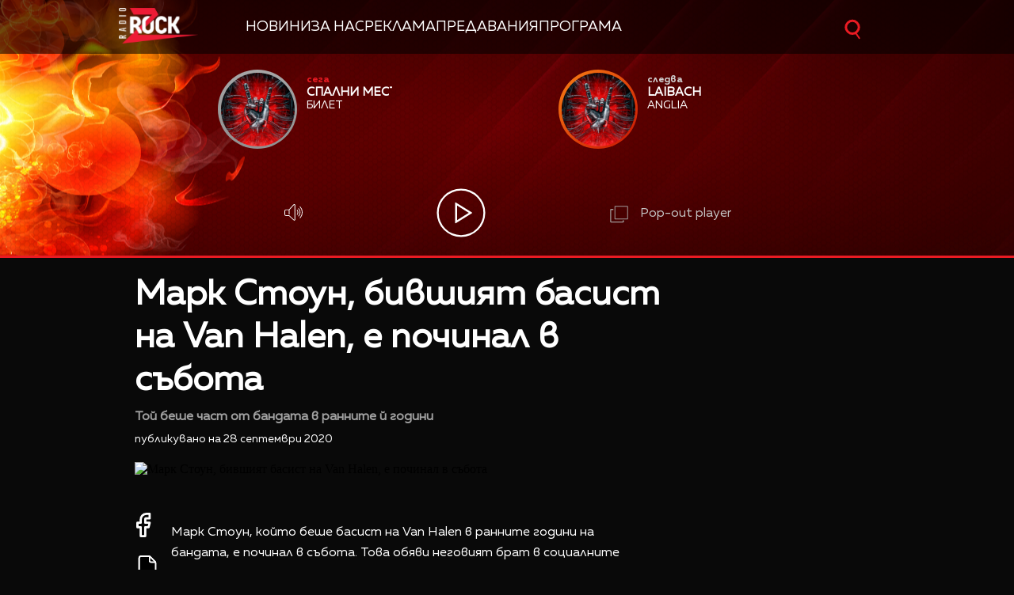

--- FILE ---
content_type: text/html; charset=UTF-8
request_url: https://zrock.bg/novini/mark-stoun-bivshijat-basist-na-van-halen-e-pochinal-v-sybota-18121
body_size: 11687
content:
<!DOCTYPE html>
<html>
	<head>

		<title>Марк Стоун, бившият басист на Van Halen, е починал в събота -  Радио ZROCK</title>

		<meta http-equiv="X-UA-Compatible" content="IE=edge" />
		<meta http-equiv="Content-Type" content="text/html; charset=utf-8" />
		<meta name="viewport" content="width=device-width, initial-scale=1">
		<meta name="description" content="Той беше част от бандата в ранните й години
" />
		<meta name="keywords" content="" />
		<link rel="icon" href="/static/bg/microsites/zrock/img/z_rock_icon.ico">

		<meta http-equiv="content-language" content="bg-BG">
		<meta property="og:locale" content="bg_BG" />
		<meta property="fb:app_id" content="357484504433028"/>
		<meta property="fb:admins" content="668717403"/>
		<meta property="fb:admins" content="727504059"/>
		
		<meta name="googlebot" content="index, follow"/> 
		<meta name="robots" content="index, follow"/> 
		<meta name="SKYPE_TOOLBAR" content="SKYPE_TOOLBAR_PARSER_COMPATIBLE"/> 

		<meta name="facebook-domain-verification" content="j7wg4g5dwtcgttbwpjlpm1rwh5ecnv" />
		
		<!-- Google Tag Manager -->
		<script>(function(w,d,s,l,i){w[l]=w[l]||[];w[l].push({'gtm.start':
		new Date().getTime(),event:'gtm.js'});var f=d.getElementsByTagName(s)[0],
		j=d.createElement(s),dl=l!='dataLayer'?'&l='+l:'';j.async=true;j.src=
		'https://www.googletagmanager.com/gtm.js?id='+i+dl;f.parentNode.insertBefore(j,f);
		})(window,document,'script','dataLayer','GTM-PDNJVPC');</script>
		<!-- End Google Tag Manager -->

					<meta property="og:site_name" content=" Радио ZROCK" />
			<meta property="og:type" content="article" />
			<meta property="og:title" content="Марк Стоун, бившият басист на Van Halen, е починал в събота" />
			<meta property="og:image" content="https://cdn.btv.bg/media/images/1200x630/May2021/2112475212.jpg" />
			<meta property="og:url" content="https://zrock.bg/novini/mark-stoun-bivshijat-basist-na-van-halen-e-pochinal-v-sybota-18121" />
			<meta property="og:description" content="Той беше част от бандата в ранните й години
" />
			<link rel="image_src" href="https://cdn.btv.bg/media/images/1200x630/May2021/2112475212.jpg" />
				<meta property="fb:pages" content="62619464998,279609462057051,301749389879651,153074661405885,41204216869,248414188545735,207281665852"/>
		
		<!-- google analytics code -->
		<script>
			(function(i,s,o,g,r,a,m){i['GoogleAnalyticsObject']=r;i[r]=i[r]||function(){
			(i[r].q=i[r].q||[]).push(arguments)},i[r].l=1*new Date();a=s.createElement(o),
			m=s.getElementsByTagName(o)[0];a.async=1;a.src=g;m.parentNode.insertBefore(a,m)
			})(window,document,'script','//www.google-analytics.com/analytics.js','ga');
			
			ga('create', 'UA-11522434-2', 'auto');
			ga('send', 'pageview');
	  
		</script>

		<!-- VideoJS-->
		<link rel="stylesheet" type="text/css" href="/static/bg/shared/vjs/video-js.css" />
		<link rel="stylesheet" type="text/css" href="/static/bg/shared/vjs/videojs-contrib-ads.css" />
		<link rel="stylesheet" type="text/css" href="/static/bg/shared/vjs/videojs.ima.css" />
		<link rel="stylesheet" type="text/css" href="/static/bg/shared/vjs/videojs.suggestedVideoEndcap.css">
		<!-- / VideoJS-->
		<link rel="stylesheet" type="text/css" href="/static/bg/microsites/zrock/css/zrock.css?v=1.19" />
		<link rel="stylesheet" href="https://cdnjs.cloudflare.com/ajax/libs/fotorama/4.6.4/fotorama.min.css" integrity="sha512-bjwk1c6AQQOi6kaFhKNrqoCNLHpq8PT+I42jY/il3r5Ho/Wd+QUT6Pf3WGZa/BwSdRSIjVGBsPtPPo95gt/SLg==" crossorigin="anonymous" referrerpolicy="no-referrer" />

		<script>
			var site_id = "440";
			var article_id = "2100684141";
			var section_id = "44002";
			var story_id = '';
			var gallery_id = '';
		</script>

		<script src="/static/bg/shared/js/jquery-3.6.0.min.js"></script>
		<script src="/static/bg/shared/js/jquery-migrate-3.3.2.min.js"></script>
		
		<script>
			var dfp_site = 'zrock.bg';
			var dfp_website = 'zrock';
			var dfp_mobile = false;
			var dfp_tags = [""];
			var dfp_status = {"medium_rectangle_300x250_first":true,"medium_rectangle_300x250_second":true,"megaboard":true,"megaboard_second":false,"megaboard_third":false,"wallpaper":true,"ibug":false,"carousel":false,"in_article_300x250_first":false,"in_article_300x250_second":false,"in_listing_native":false,"adform_exclusive_mobile_300x250_first":false,"adform_exclusive_mobile_300x250_second":false,"adform_exclusive_300x250_second":false,"video_border_top":false,"video_border_bottom":false,"video_overlay":false,"video_overlay_vertical":false,"top":true,"top_dropdown":false};
			var dfp_show_ads = 1;
			var dfp_env = '1';
		</script>
		
		<!-- Player JS -->
		<script type="text/javascript" src="/static/bg/shared/vjs/video.min.js"></script> 
		<script type="text/javascript" src="/static/bg/shared/vjs/videojs-contrib-ads.js"></script> 
		<script type="text/javascript" src="//imasdk.googleapis.com/js/sdkloader/ima3.js"></script> 
		<script src="/static/bg/shared/vjs/player-v2.js?v=1769647829"></script>
		<script type="text/javascript" src="/static/bg/shared/vjs/videojs.suggestedVideoEndcap.js"></script>

		<script type="text/javascript" src="/static/bg/shared/js/broute.js?v=1.0"></script>
		<script type="text/javascript" src="/static/bg/shared/js/am-audio-plugin.js?v=1.0"></script>
		<script type="text/javascript" src="/static/bg/shared/js/ga-audio-plugin.js?v=1.0"></script>
		<script type="text/javascript" src="/static/bg/shared/js/audio-player.js?v=1.0"></script>
		
		<script type="text/javascript" src="/static/bg/microsites/zrock/js/zrock.js?v=2.8"></script>
		<script src="https://cdnjs.cloudflare.com/ajax/libs/fotorama/4.6.4/fotorama.min.js" integrity="sha512-cWEytOR8S4v/Sd3G5P1Yb7NbYgF1YAUzlg1/XpDuouZVo3FEiMXbeWh4zewcYu/sXYQR5PgYLRbhf18X/0vpRg==" crossorigin="anonymous" referrerpolicy="no-referrer"></script>

		<!-- Slick JS -->
		<link rel="stylesheet" type="text/css" href="/static/bg/microsites/zrock/slick/slick.css"/>
		<script type="text/javascript" src="/static/bg/microsites/zrock/slick/slick.min.js"></script>

		 
		<!-- Carousel -->
		<link rel="stylesheet" href="https://cdnjs.cloudflare.com/ajax/libs/slick-carousel/1.8.1/slick.min.css" integrity="sha512-yHknP1/AwR+yx26cB1y0cjvQUMvEa2PFzt1c9LlS4pRQ5NOTZFWbhBig+X9G9eYW/8m0/4OXNx8pxJ6z57x0dw==" crossorigin="anonymous" /> 
        <link rel="stylesheet" href="https://cdnjs.cloudflare.com/ajax/libs/slick-carousel/1.8.1/slick-theme.css" integrity="sha512-6lLUdeQ5uheMFbWm3CP271l14RsX1xtx+J5x2yeIDkkiBpeVTNhTqijME7GgRKKi6hCqovwCoBTlRBEC20M8Mg==" crossorigin="anonymous" />
		<!-- Circle slider -->
		<!-- <script src="/static/bg/microsites/njoy/js/circle_slider.js"></script> -->

		<!-- Global site tag (gtag.js) - Google Analytics -->
		<script async src="https://www.googletagmanager.com/gtag/js?id=G-XWLK9HK6KW"></script>
		<script>
		window.dataLayer = window.dataLayer || [];
		function gtag(){dataLayer.push(arguments);}
		gtag('js', new Date());

		gtag('config', 'G-XWLK9HK6KW');
		</script>
		<!-- Google Tag Manager (noscript) -->
		<noscript><iframe src="https://www.googletagmanager.com/ns.html?id=GTM-PDNJVPC"
		height="0" width="0" style="display:none;visibility:hidden"></iframe></noscript>
		<!-- End Google Tag Manager (noscript) -->

		<!-- TweenMax -->
		<script src='https://cdnjs.cloudflare.com/ajax/libs/gsap/1.16.1/TweenMax.min.js'></script>
    	<script src='https://cdnjs.cloudflare.com/ajax/libs/gsap/1.12.1/plugins/CSSRulePlugin.min.js'></script>

		<!-- Lottie CDN -->
		<script src="https://unpkg.com/@lottiefiles/lottie-player@0.4.0/dist/lottie-player.js"></script>
			
					<script src="https://publisher.caroda.io/videoPlayer/caroda.min.js?ctok=0239cd062264" crossorigin="anonymous" defer>
			</script>
		
	</head>
	<body  itemscope="" itemtype="https://schema.org/WebPage">
	
	<!-- Transition animation -->
	<div class="loader">
        <div class="bar1"></div>
        <div class="bar2"></div>
        <div class="bar3"></div>
        <div class="bar4"></div>
        <div class="bar5"></div>
        <div class="bar6"></div>
	</div>

	<!-- Rocket go top button -->
	<div class="go_top_rocket_holder hidden" onclick='window.scrollTo(0, 0)'>
		<img src='/static/bg/microsites/zrock/img/rock_hand_go_top.svg'style="height: 60px;width: 60px;filter:invert(1)" />
	</div>

	<div class='sticky-top'>
		<div id='desktop'>
			<style>
.ui-slider .ui-slider-handle {
	width: 14px!important;
	height: 14px!important;
}

/* .ui-slider-vertical .ui-slider-handle {
	left: -5.5px!important;
} */

.ui-widget.ui-widget-content {
	background:#fff !important;
}

span.ui-slider-handle.ui-corner-all.ui-state-default:focus {
	outline: none!important;
}

.ui-state-default, 
.ui-widget-content .ui-state-default, 
.ui-widget-header .ui-state-default, 
.ui-button, html .ui-button.ui-state-disabled:hover, 
html .ui-button.ui-state-disabled:active {
    border-radius: 100px!important;
    /* border: none!important; */
    background: radial-gradient(#f8b82e, #feb80a, red) !important;
    display: block;
    position: absolute;
    top: -5px;
    transform: translateX(-7px);
} 

.ui-widget-header {
	margin: 0 auto!important;
	left: 0!important;
	right: 0!important;
	background:#d0d0d0!important;
}

.sound {
	position: relative!important;
	font-size: 22px!important;
	color: #ffffff!important;
	width: 25px;
}

.sound_wrapper {
	display: block!important;
	position: absolute!important;
}

.mute {
	position: relative;
	float: right;
	top: 170px;
	font-size: 22px;
	left: 10px;
	color: #ffffff;
}

.audio-slider-wrapper{
    position: absolute;
    right: 15px !important;
    transform: translateY(-100%);
    transform:  translateY(-100%) translateX(-32px) scaleX(0);
    /* display: none; */
    opacity: 0;
    transition: 0.3s ease-out;
}

.audio-slider-wrapper.active{
    transition: 0.3s ease-out;
    right: -125px !important;
}


#volume-container, #volume-container-shrink {
    cursor:pointer;
    display: flex;
    width: 76px;
    justify-content: space-around;
    align-items: center;
    position: relative;
    height: 30px;
    position: relative;
    left: 10px;
}

#volume-container .label, #volume-container-shrink .label{
    width: 2px;
    height: 14px;
    background: #c6c6c6;
}

#volume-container .label.filled, #volume-container-shrink .label.filled{
    background: white;
}

#volume-container .label.selector, #volume-container-shrink .label.selector{
    background:white;
    height: 20px;
}

#volume-container .volume_text, #volume-container-shrink .volume_text{
    position: absolute;
    color: white;
    font-size: 10px;
    right: -17px;
    top: 9px;
    font-family: 'Muller Bold';
    display: none;
}

.player-button-holder:hover .audio-slider-wrapper{
    display: block;
    transition: 0.3s ease-out;
    right: 6px !important;
    transform: translateY(-100%) translateX(0) scaleX(1);
    opacity: 1;
}
</style>

<div class="player">
    		<div class="top-nav">
			<div class='width-980'>
      <div class='logo-and-navigation' style="display:flex; align-items:center;">
        <a class="site-logo" href="/" style="margin-right:20px;"><img src="/static/bg/microsites/zrock/img/logo.png" /><span class="separator"></span></a>
    
                 <ul class="site-nav" style="list-style:none; padding:0; margin:0; display:flex; flex-wrap:nowrap; align-items:center; gap:20px; white-space:nowrap;">
                     <li><a href="/news/">Новини</a></li>
                     <li><a href="/about/">За нас</a></li>
                     <li><a href="/reklama/">Реклама</a></li>
                     <li><a href="/news/predavanija.html">Предавания</a></li>
                     <li><a href="/news/programa.html">Програма</a></li>
                 </ul>
         </div>

				<div class="search-wrapper mobile_search">
					<div class="input-holder">
						<form  method="GET" id="search_form">
							<input name="q" type="text" class="search-input" placeholder="Търсене...">
							<input name="o" type="hidden" value="date">
						</form>
						<button class="search-icon" onclick="searchToggle(this, event);"><span></span></button>
					</div>
					<span class="close" onclick="searchToggle(this, event);"></span>
				</div>
			</div>
		</div>
		<div class="mobile-nav-wrapper width-980 clear">
			<div class="search-box hide">
				<a class="js-search-trigger"></a>
				<div class="search-slide">
					<div class="search-info">
						<div class="text">Въведете търсената дума и натиснете Enter</div>
						<span class="icon-close"></span>
					</div>
					<form action="/search">
						<input name="q" type="text" placeholder="Търси..." />
						<input name="o" type="hidden" value="date" />
						<div class="field-submit"><input type="submit" value="Търси" /><span class="icon-search"></span></div>
					</form>
				</div>
			</div>
			<ul class="site-nav main-mobile fl">
						<li>
							<a href="/news/">Новини</a>
						</li>
						<!-- <li>
							<a href="/program/" >Програма</a>
						</li> -->
						
						<li>
							<a href="/charts/" >Класации</a>
						</li>
						<li>
							<a href="/calendar/" >Календар</a>
						</li>
						<li>
							<a href="/games/" >Игри</a>
						</li>
						    
				</ul>
						<div class="social-links fl">
				<!-- <a href="https://www.facebook.com/ladyzone.bg/" target="_blank"><i class="icon-facebook"></i>facebook</a>
				<a href="https://www.instagram.com/ladyzone.bg/" target="_blank"><i class="icon-instagram"></i>instagram</a>
				<a href="mailto:ladyzone@btv.bg" target="_blank"><i class="icon-mail"></i>mail</a> -->
			</div>
		</div>

    <div class='player-wrapper main_wrapper'>
        <div class="songs">
 
            <div class="next item">
                <div class="image">
                    <img src="/static/bg/microsites/zrock/img/now.jpg">
                </div>

                   <div class="text">
                    <span class="info" style="color:#ea1b23">сега</span>
                    <div class="album">
                        <div class='album-text'>
                            The Pessimist
                        </div>
                    </div>
                    <div class='artist'>
                        <div class='artist-text'>
                            Stone Sour
                        </div>
                    </div>
                                    </div>
            </div>

            <div class="now item">
                <div class="image">
                    <img src="/static/bg/microsites/zrock/img/next.jpg">
                </div>

                        <div class="text">
                    <span class="info" style="color:#d0d0d0 !important">следва</span>
                    <div class="album">
                        <div class='album-text'>
                            Shine On Me
                        </div>
                    </div>
                    <div class='artist'>
                        <div class='artist-text'>
                            Dan Auerbach
                        </div>
                    </div>
                                    </div>


            </div>

        </div>
        <div class="buttons">
            <div class="player-button-holder">
                <div class="open_volume_container">
                    <div class="player-mute">
                        <img src="/static/bg/microsites/njoy/img/svg/volume.svg">
                    </div>
                    
                    <div class="audio-slider-wrapper">
                        <div id="volume-container">
                            <div class="label filled" id="0"></div>
                            <div class="label filled" id="1"></div>
                            <div class="label filled" id="2"></div>
                            <div class="label filled" id="3"></div>
                            <div class="label filled" id="4"></div>
                            <div class="label filled" id="5"></div>
                            <div class="label filled" id="6"></div>
                            <div class="label filled" id="7"></div>
                            <div class="label filled" id="8"></div>
                            <div class="label selector" id="9"></div>
                            <span class="volume_text .volume_text">10</span>
                        </div>
                    </div>
                </div>
            </div>
            <div class='player-play-pause' onclick='playPausePlayer()'>
                <img src='/static/bg/microsites/njoy/img/svg/play.svg' />
            </div>
            <audio id='player' class="clear wrapper">
                <source src="https://cdn.bweb.bg/radio/z-rock.mp3" type="audio/mpeg">
                Вашият браузър не поддържа аудио плейър.<br>
            </audio>
            <!-- <img src="/static/bg/microsites/zrock/img/pauseBtn.svg" class="playBtn">
            <img src="/static/bg/microsites/zrock/img/playBtn.svg" class="pauseBtn"> -->
            <div class="popout" onclick="openPlayer()">
                <img src="/static/bg/microsites/zrock/img/popOut.svg">
                <span>Pop-out player</span>
            </div>
        </div>
    </div>
    <!-- SHRANK SLIDER -->
    <div class='shrank-slider main_wrapper' style='display:none; opacity:0;'>
        <div>            
            <li>
                <div class='item now'>
                    <div class='image-holder'>
                        <img class='shrank-player-mini-image' src='/static/bg/microsites/njoy/img/miley-tumbnail.png' />
                    </div>
                    <div class='info'>
                        <div class='timeleft'>сега</div>
                        <div class='artist-info-holder'>
                            <div class='album'>Woman in love</div>
                            <div class='artist'>Liz Mcclarnon</div>
                        </div>
                    </div>
                </div>
            </li>
        </div>
        <div class='right-column'>
            <div class='player-play-pause' onclick='playPausePlayer()'>
                <img src='/static/bg/microsites/njoy/img/svg/play.svg' />
            </div>
            <div class="player-button-holder">
            <div class='open_volume_container'>
                <div class='player-mute'>
                    <img src='/static/bg/microsites/njoy/img/svg/volume.svg' />
                </div>

                <div class='audio-slider-wrapper'>
                    <div id="volume-container-shrink">
                        <div class="label filled" id="0"></div>
                        <div class="label filled" id="1"></div>
                        <div class="label filled" id="2"></div>
                        <div class="label filled" id="3"></div>
                        <div class="label filled" id="4"></div>
                        <div class="label filled" id="5"></div>
                        <div class="label filled" id="6"></div>
                        <div class="label filled" id="7"></div>
                        <div class="label filled" id="8"></div>
                        <div class="label selector" id="9"></div>
                        <span class="volume_text">7</span>
                    </div>
                </div>
            </div>
            </div>
    
            <div class='pop-out' onclick='openPlayer()'>
                <img src='/static/bg/microsites/njoy/img/svg/popOut.svg' />
                <div class='pop-out-text'>Pop-out player</div>
            </div>
        </div>
    </div>
</div>

<script>
   
let player = jQuery('.player');
let shrank_player = jQuery('.player .shrank-slider');
let main_player = jQuery('.player .player-wrapper');
let logoImg = jQuery('.site-logo img');
let navigationDiv = jQuery('.main-nav');

document.addEventListener('scroll', changeHeaderHeight, true);
changeHeaderHeight();
function changeHeaderHeight(){
    if(document.body.scrollTop > 40 || document.documentElement.scrollTop > 40){
        player.css('height', '160px');
		player.css('margin-bottom', '183px');
        main_player.css('opacity', '0');
        // logoImg.css('width', '100px');
        // navigationDiv.css('padding', '10px 0');
        
		document.removeEventListener('scroll', changeHeaderHeight, true);
        jQuery('.go_top_rocket_holder').removeClass('hidden');
        
		setTimeout(() => {
            main_player.css('display','none');
			shrank_player.css({
                'display': 'flex',
				'opacity': '1'
			})
			document.addEventListener('scroll', changeHeaderHeight, true);
			changeHeaderHeight();
		}, 300);
	}else{
        let i = 0;
        jQuery('.songs > div .album-text').each(function(){
            if(jQuery(this).text().length) i++;
        })
        if(i > 1){
            player.css('height', '323px')
            player.css('margin-bottom', '20px');                
            shrank_player.css('opacity', '0');
            // logoImg.css('width', '140px');
            // navigationDiv.css('padding', '20px 0');
            
            document.removeEventListener('scroll', changeHeaderHeight, true);
            jQuery('.go_top_rocket_holder').addClass('hidden');
            
            setTimeout(() => {
                shrank_player.css('display','none');
                main_player.css({
                    'display': 'block',
                    'opacity': '1'
                });
                document.addEventListener('scroll', changeHeaderHeight, true); 
                changeHeaderHeight();
            }, 300);
        }else{
            player.css('height', '160px');
            player.css('margin-bottom', '183px');
            main_player.css('opacity', '0');
            // logoImg.css('width', '100px');
            // navigationDiv.css('padding', '10px 0');
            
            document.removeEventListener('scroll', changeHeaderHeight, true);
            jQuery('.go_top_rocket_holder').removeClass('hidden');
            
            setTimeout(() => {
                main_player.css('display','none');
                shrank_player.css({
                    'display': 'flex',
                    'opacity': '1'
                })
                document.addEventListener('scroll', changeHeaderHeight, true);
                changeHeaderHeight();
            }, 300);
        }
	}
}
</script>


<script>
	(function() {
		var hovered_volume = 10;
		var volume_container = document.querySelector('#volume-container');
		var volume_container_shrink = document.querySelector('#volume-container-shrink');
		var volume_container_width = volume_container.style.width;
		window.live_audio_player = new bAudioPlayer("#player",{volume: 1});
		if (typeof gaAudioPlugin == "function") {
			window.live_audio_player.plugin("ga",gaAudioPlugin,{eventCategory:"Audio Player Live"});
		}

		function enterListeners(sel,selContainer) {
			const volume_labels = document.querySelectorAll(sel);
			for(let i = 0; i < volume_labels.length; i++){
				volume_labels[i].addEventListener('mouseenter', function(e){
					changeLabelVolume(parseInt(e.target.id) + 1, selContainer);
					hovered_volume = (parseInt(e.target.id) + 1);
				})
			}
		}
		enterListeners('#volume-container .label','#volume-container');
		enterListeners('#volume-container-shrink .label','#volume-container-shrink');

		function leaveListeners(elm,container) {
			elm.addEventListener('mouseleave', function(){
				changeLabelVolume(window.live_audio_player.getVolume()*10, container);
			})
		}
		leaveListeners(volume_container,'#volume-container');
		leaveListeners(volume_container_shrink,'#volume-container-shrink');

		function clickListener(elm,container) {
			elm.addEventListener('click', function(e){
				changeLabelVolume(hovered_volume, container);
				window.live_audio_player.setVolume(hovered_volume / 10);
			})
		}

		clickListener(volume_container,'#volume-container');
		clickListener(volume_container_shrink,'#volume-container-shrink');
		
		function changeLabelVolume(current_volume, element){
			var volume_label = document.querySelectorAll(element + ' div');
			for(let i = 0; i < 10; i++){
				volume_label[i].className = '';
				volume_label[i].classList.add('label');
				if(i < current_volume - 1){
					volume_label[i].classList.add('filled');
				}else if(i == current_volume - 1){
					volume_label[i].classList.add('selector');
				}
				volume_label[i].setAttribute("id", `${i}`)
			}
			const volume_text = document.querySelector(".volume_text");
			volume_text.innerHTML = current_volume;
			volume_text.classList.add('.volume_text');
		}
	})();
</script>		</div>
		<div id='mobile'>
			<div class='mobile_nav'>
    <div>
        <input id="menu__toggle" type="checkbox">
        <label class="menu__btn" for="menu__toggle">
            <span></span>
        </label>
        <ul class="menu__box">
            <li class="nav_item">
                <a href="/news/">Новини</a>
                <hr style='background:#14a868' />
            </li>
            <li class="nav_item">
                <a href="/charts/">Класации</a>
                <hr style='background:#eb760d' />
            </li>
            <!-- <li class="nav_item">
                <a href="/games/">Игри</a>
                <hr style='background:#fcc100' />
            </li> -->
                <!-- <li class="nav_item">
                <a href="/media/rubric/">Медия</a>
                <hr style='background:#db001e' /> -->
            <!-- </li>
                <li class="nav_item">
                <a href="/podcast/">Подкасти</a>
                <hr style='background:#e4007b' />
            </li> -->
            <!-- </li>
                <li class="nav_item">
                <a href="/program/">Програма</a>
                <hr style='background:#76007a' />
            </li> -->
            </li>
                <li class="nav_item">
                <a href="/calendar/">Календар</a>
                <hr style='background:#3c057a' />
            </li>
            </li>
                <li class="nav_item">
                <a href="/reklama/">Реклама</a>
                <hr style='background:#0167b2' />
            </li>
            </li>
                <li class="nav_item">
                <a href="/contacts/">Контакти</a>
                <hr style='background:#00a7eb' />
            </li>
            </li>
                <li class="nav_item">
                <a href="/about/">За нас</a>
                <hr style='background:#00a17f' />
            </li>
        </ul>
    </div>
    <div class='logo-placeholder'>
        <a href='/'>
            <img src='/static/bg/microsites/zrock/img/logo.png' />
        </a>
    </div>
    <div>
        <div class="search-wrapper mobile_search">
            <div class="input-holder">
                <form  method="GET" id="search_form_mobile">
                    <input name="q" type="text" class="search-input" placeholder="Търсене...">
                    <input name="o" type="hidden" value="date">
                </form>
                <button class="search-icon" onclick="searchToggle(this, event);"><span></span></button>
            </div>
            <span class="close" onclick="searchToggle(this, event);"></span>
        </div>
    </div>
</div>			<div class='mobile_player player'>
    <div id='main_mobile_player'  style='display: none'>
        <!-- ajax slider -->
        <div id="mobile_song_slider_ajax"></div>

        <h3 class='listen-online-text'>Слушай онлайн</h3>

        <div class='player-play-pause' onclick='playPausePlayer()'>
            <img src='/static/bg/microsites/njoy/img/mobile_play_button.png' />
        </div>

    </div>
    <div id='shrink_mobile_player'>
        <div class='song-and-controls'>
            <div class='flex'>
                <div class="image-holder-mobile">
                    <img src="/static/bg/microsites/njoy/img/orlin-tumbnail.png">
                </div>
                <div class="artist-info-holder">
                    <div class="album">Woman in love</div>
                    <div class="artist">Liz McClarnoan</div>
                </div>
            </div>
            <div class='controls'>
                <div class='player-play-pause' onclick='playPausePlayer()'>
                    <img class='play-button' src='/static/bg/microsites/njoy/img/mobile_play_button.png' />
                </div>
                <a class="share-holder">
                    <div class='share-holder'>
                        <img src='/static/bg/microsites/njoy/img/svg/share-2-bold.svg' />
                    </div>
                </a>
            </div>
        </div>
        <a onclick='mainMobilePlayer()' class='bottom-arrow-container'>
            <img src='/static/bg/microsites/zrock/img/svg/arrowRight.svg' />
        </a>
    </div>
</div>		</div>
	</div><div class="btv-mobileads-wrapper_wrap">
	<div class="btv-mobileads-wrapper_page">
		<div class="wrapper" id='content_router'>
						<div>
								<div>
										<div>
						<div class="bweb-gpt bweb-gpt--top_dropdown"><div id="div-gpt-ad-top_dropdown"></div></div>					</div>
										<div>
						<div class="bweb-gpt bweb-gpt--top"><div id="div-gpt-ad-top"></div></div>					</div>
										<div>
						<div class="bweb-gpt bweb-gpt--megaboard"><div id="div-gpt-ad-megaboard"></div></div>					</div>
									</div>
							</div>
						<div class="content-wrapper main_wrapper">
								<div>
										<div>
						<div class="home-article-heading-wrapper">
    <h1 class="title"> 
        Марк Стоун, бившият басист на Van Halen, е починал в събота    </h1>

    <h4 class="summary"> 
        Той беше част от бандата в ранните й години    </h4>

    <div class="published_from"> 
        Публикувано на  28 Септември 2020     </div>
</div>

					</div>
									</div>
								<div class="content fl">
										<div>
						<style>
    img.share_icon {
        width: 12px;
    }

   .flag-wrapper {
        position: absolute;
        background: #ffffff;
        padding: 15px;
        box-sizing: border-box;
        width: fit-content;
        height: 50px;
        top: 299px;
        border-top-right-radius: 5px;
        width: intrinsic;           
        width: -moz-max-content;    
        width: -webkit-max-content; 
    }

    .flag-wrapper.article {
        background: transparent;
    }

    .flag-wrapper i.icon {
        width: 30px;
        height: auto;
        display: inline-block;
        vertical-align: middle;
    }

    .flag-wrapper i.icon img {
        width: 30px;
    }

    .flag-wrapper span.count {
        margin-left: 10px;
		font-family: 'Muller Regular';
    }

    .gallery-wrapper.slick-slider{
        margin-top: 0 !important;
    }
</style>

<div class="home-article-wrapper">

                    <div class="image">
                <div style='position:relative;'>
                                        <img src="https://cdn.btv.bg/media/images/640x360/May2021/2112475212.webp" alt="Марк Стоун, бившият басист на Van Halen, е починал в събота" />
                </div>
                <div id="article_audio_player_wrapper" style='display:none;'>
                    <div id='article_audio_player'>
                        <div class='slider'></div>
                        <div class='buttons'>
                            <div style='width: 105px'>
                                <img src="/static/bg/microsites/njoy/img/article_audio_volume.png" alt="" />
                            </div>
                            <div class='navigation'>
                                <img src="/static/bg/microsites/njoy/img/article_audio_prev.png" onclick='scrollTrack("backward")' alt="" title='Превърти с 10 секунди' />
                                <img class='play-pause-button' src="/static/bg/microsites/njoy/img/svg/play-gray.svg" onclick='playPauseArticleAudio()' alt="" />
                                <img src="/static/bg/microsites/njoy/img/article_audio_next.png" onclick='scrollTrack("foward")' alt="" title='Превърти с 10 секунди' />
                            </div>
                            <div class='duration'>0:00 / 3:25</div>
                        </div>
                    </div>
                    <audio id='article_audio_source' src='' style='display: none'></audio>

                    <script>
                        
                       // let source = document.querySelector('#article_audio_source');
                        let playPause = jQuery('#article_audio_player .play-pause-button');
                        let slider = jQuery('#article_audio_player .slider');
                        let durationText = jQuery('#article_audio_player .duration');

												var article_audio_player = new bAudioPlayer("#article_audio_source",{});
												if (typeof gaAudioPlugin == "function") {
													article_audio_player.plugin("ga",gaAudioPlugin,{eventCategory:"Audio Player"});
												}
												
                        window.articleAudioSliderInterval = setInterval(function(){
                            let sliderHolderWidth = jQuery('#article_audio_player').css('width');
                            let durationPercent = 100 / article_audio_player.getDuration();
                            let currentTimePercent = article_audio_player.getCurrentTime() * durationPercent;
                            slider.css('width', `${parseInt(sliderHolderWidth) * (currentTimePercent * 0.01)}px`);
                            console.log(sliderHolderWidth);
                            durationText.text(`${getFormatedTime(article_audio_player.getCurrentTime())} / ${getFormatedTime(article_audio_player.getDuration())}`);
                        }, 1000);

                        function getFormatedTime(time){
                            let seconds, minutes;

                            seconds = Math.round(time % 60);
                            if(seconds < 10) seconds = '0' + Math.floor(seconds);

                            minutes = Math.floor(time / 60);
                            if(minutes < 10) minutes = '0' + Math.floor(minutes);

                            return `${minutes}:${seconds}`;
                        }

                        function playPauseArticleAudio(){
                            if(!article_audio_player.isPlaying()){
																article_audio_player.play();
                                playPause.attr('src', '/static/bg/microsites/njoy/img/article_audio_pause.png');
                            }else{
																article_audio_player.pause();
                                playPause.attr('src', '/static/bg/microsites/njoy/img/svg/play-gray.svg');
                            }
                        }

                        function scrollTrack(direction){
                            if(direction == 'foward'){
                                if(article_audio_player.getCurrentTime() + 10 < article_audio_player.getDuration()){
																		article_audio_player.seek(article_audio_player.getCurrentTime() + 10);
                                }
                            }
                            else if(direction == 'backward'){
                                if(article_audio_player.getCurrentTime() - 10 > 0){
																		article_audio_player.seek(article_audio_player.getCurrentTime() - 10)
                                }
                            }
                        }
                    </script>
                </div>
                <div class="flag-wrapper article">
                    <i class="icon"></i>
                </div>
            </div>
            <div class="image-info">
                                    <div class="comment"> </div>
                                            </div>
        

	<div class='body'>
		<div class='buttons'>
			<lottie-player 
			 class="fb-lottie" 
			 hover="" 
			 speed="0.6" 
			 mode="normal" 
			 src="/static/bg/microsites/njoy/lottie/facebook.json" 
			 onclick="shareButton('facebook');return false;"
			 style="width: 45px;
                    margin-right: 20px;
                    right: 12px;
                    position: relative;
                    top: -6px;
					cursor:pointer;filter:invert(1)" background="transparent">
			</lottie-player>
			<lottie-player 
				class="copy-lottie" 
                onclick="copyPage(event)"
				hover="" speed="2" 
				mode="normal" 
				src="/static/bg/microsites/njoy/lottie/copy.json" 
				style="width: 80px;transform: translate(-24px, -24px);cursor:pointer;filter:invert(1)" 
				background="transparent">
					</lottie-player>
		</div>
		<p>&nbsp;</p><div id="_mcePaste" style="position: absolute; left: -10000px; top: 0px; width: 1px; height: 1px; overflow: hidden;">Марк Стоун, който беше басист на Van Halen в ранните години на бандата, е починал в събота. Това обяви неговият брат в социалните медии.</div><div id="_mcePaste" style="position: absolute; left: -10000px; top: 0px; width: 1px; height: 1px; overflow: hidden;">Стоун е част от бандата между 1972-1974-а, но след това е заменен от Майкъл Антъни. Той е част от демотата към песните "Glitter", "Gentlemen of Leisure", "Angel Eyes" и "Believe Me".&nbsp;</div><div id="_mcePaste" style="position: absolute; left: -10000px; top: 0px; width: 1px; height: 1px; overflow: hidden;">Светла му памет!</div><p><span style="font-size: small;">Марк Стоун, който беше басист на Van Halen в ранните години на бандата, е починал в събота. Това обяви неговият брат в социалните медии.</span></p><p><span style="font-size: small;">Стоун е част от бандата между 1972-1974-а, но след това е заменен от Майкъл Антъни. Той е част от демотата към песните "Glitter", "Gentlemen of Leisure", "Angel Eyes" и "Believe Me".&nbsp;</span></p><p><span style="font-size: small;">Светла му памет!</span></p><p>&nbsp;</p><p><iframe width="560" height="315" src="https://www.youtube.com/embed/Z5HIo58y_Gk" frameborder="0"></iframe></p><span class="emb-links-slider"></span>        	</div>

			<div class='keywords-title'>Ключови думи: </div>
		<div>
				
							<a class='keywords' href='/search/?q=null'>null</a>
					</div>
	</div>					</div>
									</div>
								<div class="aside fr">
										<div>
						<div class="bweb-gpt bweb-gpt--medium_rectangle_300x250 bweb-gpt--medium_rectangle_300x250--first"><div id="div-gpt-ad-medium_rectangle_300x250_first"></div></div>					</div>
									</div>
								<div class="clear">
									</div>
								<div>
										<div>
						<div>
    <h1 class='section-title' style='margin-top:0;padding-top: 35px;'>Свързани статии</h1>
    <hr class='section-title-border' />
</div>
<!-- Loop listing -->
<div class="news-home-bottom">
    <ul class='news_list'> 
                    <li class='news_item'>
                <a href="/news/dzhon-korabi-spodeli-singala-when-i-was-young.html">
                    <img src="https://cdn.btv.bg/media/images/320x180/Jan2026/2113738423.jpg">
                    <h2>Джон Кораби сподели сингъла „When I Was Young“</h2>
                    <div class="date_wrapper">
                        <span class="date">28.01.2026</span>
                        <!-- <img src="/static/bg/microsites/njoy/img/svg/share-2.svg" class="share_icon"> -->
                    </div>
                </a>
            </li>
                    <li class='news_item'>
                <a href="/news/koncertat-na-skillet-v-sofija-se-mesti-v-po-goljama-zala.html">
                    <img src="https://cdn.btv.bg/media/images/320x180/Mar2014/2110113589.jpg">
                    <h2>Концертът на Skillet в София се мести в по-голяма зала</h2>
                    <div class="date_wrapper">
                        <span class="date">28.01.2026</span>
                        <!-- <img src="/static/bg/microsites/njoy/img/svg/share-2.svg" class="share_icon"> -->
                    </div>
                </a>
            </li>
                    <li class='news_item'>
                <a href="/news/grafik-za-koncerta-na-leprous-ihlo-i-crystal-horizon-v-sofija.html">
                    <img src="https://cdn.btv.bg/media/images/320x180/Jun2024/2113344458.jpg">
                    <h2>График за концерта на Leprous, Ihlo и Crystal Horizon в София</h2>
                    <div class="date_wrapper">
                        <span class="date">27.01.2026</span>
                        <!-- <img src="/static/bg/microsites/njoy/img/svg/share-2.svg" class="share_icon"> -->
                    </div>
                </a>
            </li>
            </ul>
</div>
					</div>
									</div>
							</div>
						<div class="main_wrapper">
								<div>
										<div>
						<div class="bweb-gpt bweb-gpt--wallpaper"><div id="div-gpt-ad-wallpaper"></div></div>					</div>
										<div>
						<div class="bweb-gpt bweb-gpt--ibug"><div id="div-gpt-ad-ibug"></div></div>					</div>
										<div>
						<div class="bweb-gpt bweb-gpt--carousel"><div id="div-gpt-ad-carousel"></div></div>					</div>
									</div>
							</div>
					</div>
	</div>
</div>
<footer>
			<div class='main_wrapper'>
				<div class='footer-nav'>
					<img class='footerSvgLogo' src='/static/bg/microsites/zrock/img/logo.png' />
					<div class='navigation'>
						<a href="/calendar/">Календар</a>
						<a href="/contacts/">Контакти</a>
						<!-- <a href="/about/">За нас</a> -->
					</div>
					<div class='social-links'>
						<a href='https://www.facebook.com/radiozrock' target='_blank' title='Facebook'>
							<lottie-player
								hover
								speed="0.6"
								mode="normal"
								src="/static/bg/microsites/njoy/lottie/facebook.json"
								style="height: 35px;
										width: 35px;
										margin-right: 8px;
										filter:invert(1)"
								>
							</lottie-player>							
							<!-- <img src="/static/bg/microsites/njoy/img/svg/fb.svg" alt=""> -->
						</a>
						<!-- <a href='https://www.instagram.com/radionjoybg/?hl=bg' target='_blank' title='Instagram'>
							<img src="/static/bg/microsites/njoy/img/svg/instagram.svg" alt="">
						</a>
						<a href='https://www.youtube.com/channel/UCqfk_FGdLvdnVjAJKWkcL_Q?sub_confirmation=1' target='_blank' title='Youtube'>
							<img style='width: unset;' src="/static/bg/microsites/njoy/img/svg/youtube.svg" alt="">
						</a> -->
					</div>
				</div>
				<div class='policy-and-platform-logos'>
					<div style='width:67px;'></div>
					<div class='policy-text'>
						<a href="https://btvradio.bg/docs/politika-za-poveritelnost.html" target="_blank">Политика за поверителност</a>
						<a href="https://web.static.btv.bg/Supplier%20Code%20of%20Conduct_BTV.pdf" target="t_blank">Кодекс за поведение на доставчиците</a>
						<a href="https://web.static.btv.bg//General%20Terms_Websites.pdf" target="_blank">Общи условия</a>
					</div>
					<div class='platform-icons' style='opacity:0'>
						<img src="/static/bg/microsites/njoy/img/svg/android.svg" alt="">
						<img src="/static/bg/microsites/njoy/img/svg/apple.svg" alt="">
					</div>
				</div>
				<div class='radio-logos'>
                    <a href='https://njoy.bg'><img src="/static/bg/microsites/njoy/img/svg/footer_logo_NJOY.svg" alt=""></a>
                    <a href='https://btvradio.bg'><img src="/static/bg/microsites/njoy/img/svg/footer_logo_bTVRadio.svg" alt=""></a>
					<a href='https://jazzfm.bg'><img src="/static/bg/microsites/njoy/img/svg/footer_logo_JazzFM.svg" alt=""></a>
					<a href='https://classicfm.bg' style='position: relative;bottom: 2px;'><img style='height:30px' src="/static/bg/microsites/njoy/img/svg/classic_new.svg" alt=""></a>
				</div>
				<p class='copyright-text'>
					© 2021 bTV Media Group. Всички права запазени. 
				</p>
			</div>
		</footer>
		
		
<style></style>

<div style="display:none"><script type="text/javascript" src="/js/bg/shared/js/admanager/external.js?v=1.1.4"></script></div>

<script src="/static/bg/shared/js/admanager/ads.js?v=1721735008"></script>
<script>
    (function(){
        var w = window;
        var ins = w.atob('YnJhbkRldGVjdGl2ZQ==');
        var i = w.atob('aW5pdA==');
        if(typeof window[ins] === 'undefined') {
            window.qtpzs76320qoljblgfeb1769634805 = true;
            } else {
                window[ins][i](
                    function() {
                        window.qtpzs76320qoljblgfeb1769634805 = true;
                    }
                );
            }
    })();
  
</script>

		<!-- DFP -->
		<script type="text/javascript" src="/js/bg/shared/js/bweb.js?v=4.5.1"></script>
		<link rel="stylesheet" type="text/css" href="/css/bg/shared/css/bweb-gpt.css?v=4.5.1" />
		<script src='https://www.googletagservices.com/tag/js/gpt.js'></script>
		<script src="/js/bg/shared/js/bweb-gpt.js?v=4.5.1"></script>
		<script>
			if (typeof window.bWebAds.displayAdSlots == "function") {
				window.bWebAds.displayAdSlots();
			}
		</script>
		<!-- /DFP -->

				<img id="usrtrk" src="/lbin/global/usrtrk.php?type=4&id=2100684141" style="display:none;"/>
				
		<script src="https://cdnjs.cloudflare.com/ajax/libs/slick-carousel/1.8.1/slick.min.js" integrity="sha512-XtmMtDEcNz2j7ekrtHvOVR4iwwaD6o/FUJe6+Zq+HgcCsk3kj4uSQQR8weQ2QVj1o0Pk6PwYLohm206ZzNfubg==" crossorigin="anonymous"></script>
		
		<!-- Adform Tracking Code BEGIN -->
		<script type="text/javascript">
			var sectionTopic = 'Новини';
			if (article_id && parseInt(article_id) > 0) {
				sectionTopic = "Статия";
			}
			window._adftrack = Array.isArray(window._adftrack) ? window._adftrack : (window._adftrack ? [window._adftrack] : []);
			window._adftrack.push({
				HttpHost: 'track.adform.net',
				pm: 2768440,
				divider: encodeURIComponent('|'),
				pagename: encodeURIComponent(sectionTopic)
			});
			(function () { var s = document.createElement('script'); s.type = 'text/javascript'; s.async = true; s.src = 'https://s2.adform.net/banners/scripts/st/trackpoint-async.js'; var x = document.getElementsByTagName('script')[0]; x.parentNode.insertBefore(s, x); })();
		</script>
		<noscript>
			<p style="margin:0;padding:0;border:0;">
				<img src="https://track.adform.net/Serving/TrackPoint/?pm=2768440&ADFPageName=Новини&ADFdivider=|" width="1" height="1" alt="" />
			</p>
		</noscript>
		<!-- Adform Tracking Code END -->
	</body>
</html>


--- FILE ---
content_type: text/html; charset=UTF-8
request_url: https://zrock.bg/lbin/zrock/refresh_song_ajax.php?view=desktop
body_size: -74
content:
{"main_slider":{"before":{"title":"BEARS AND HUNTERS","artist":"GHOSTS","time":"201574","timer":"0","image":"\/static\/bg\/microsites\/zrock\/img\/music_top.jpg"},"now":{"title":"\ufeffLAIBACH","artist":"ANGLIA","time":"190054","timer":"0","image":"\/static\/bg\/microsites\/zrock\/img\/music_top.jpg"},"next":{"title":"\u0421\u041f\u0410\u041b\u041d\u0418 \u041c\u0415\u0421\u0422\u0410","artist":"\u0411\u0418\u041b\u0415\u0422","time":"242400","timer":"239140","image":"\/static\/bg\/microsites\/zrock\/img\/music_top.jpg"}},"shrink_slider":{"title":"\ufeffLAIBACH","artist":"ANGLIA","image":"\/static\/bg\/microsites\/zrock\/img\/music_top.jpg"}}

--- FILE ---
content_type: text/html; charset=utf-8
request_url: https://www.google.com/recaptcha/api2/aframe
body_size: 266
content:
<!DOCTYPE HTML><html><head><meta http-equiv="content-type" content="text/html; charset=UTF-8"></head><body><script nonce="nSYXofngMHr1I6skaH3OpQ">/** Anti-fraud and anti-abuse applications only. See google.com/recaptcha */ try{var clients={'sodar':'https://pagead2.googlesyndication.com/pagead/sodar?'};window.addEventListener("message",function(a){try{if(a.source===window.parent){var b=JSON.parse(a.data);var c=clients[b['id']];if(c){var d=document.createElement('img');d.src=c+b['params']+'&rc='+(localStorage.getItem("rc::a")?sessionStorage.getItem("rc::b"):"");window.document.body.appendChild(d);sessionStorage.setItem("rc::e",parseInt(sessionStorage.getItem("rc::e")||0)+1);localStorage.setItem("rc::h",'1769647837114');}}}catch(b){}});window.parent.postMessage("_grecaptcha_ready", "*");}catch(b){}</script></body></html>

--- FILE ---
content_type: application/javascript
request_url: https://zrock.bg/js/bg/shared/js/bweb.js?v=4.5.1
body_size: 22483
content:
(function(){var PubSub={events:{},subscribe:function(event,callback){if(!this.events[event]){this.events[event]=[]}
this.events[event].push(callback)},publish:function(event,data){if(this.events[event]){this.events[event].forEach(function(callback){callback(data)})}},unsubscribe:function(event,callback){if(this.events[event]){const index=this.events[event].indexOf(callback);if(index!==-1){this.events[event].splice(index,1)}}}};window.bWebAds={};window.bWebAds.pubSub=PubSub;bWebAds.hasIntrusive=!1;bWebAds.isMobile=function(w){return bWebAds.window.width()<=w}
bWebAds.isHome=function(w){return window.location.pathname=='/'}
bWebAds.isArticle=function(w){return(typeof article_id!="undefined"&&parseInt(article_id)>0)}
bWebAds.scrollTop=function(){return window.pageYOffset||document.documentElement.scrollTop}
bWebAds.offsetTop=function(elm){if(!elm){return 0}
let rect=elm.getBoundingClientRect();let scrollTop=bWebAds.scrollTop();return rect.top+scrollTop}
bWebAds.window={width:function(){var docElemProp=window.document.documentElement.clientWidth,body=window.document.body;return window.document.compatMode==="CSS1Compat"&&docElemProp||body&&body.clientWidth||docElemProp},height:function(){var docElemProp=window.document.documentElement.clientHeight,body=window.document.body;return window.document.compatMode==="CSS1Compat"&&docElemProp||body&&body.clientHeight||docElemProp}}
bWebAds.isObjectEmpty=function(obj){for(var key in obj){if(obj.hasOwnProperty(key))return!1}
return!0};bWebAds.guid=function(){function s4(){return Math.floor((1+Math.random())*0x10000).toString(16).substring(1)}
return(s4()+s4()+"-"+s4()+"-"+s4()+"-"+s4()+"-"+s4()+s4()+s4())}
bWebAds.hide=function(elm){var sElm=document.querySelector(elm);sElm.style.display="none"}
bWebAds.loadScript=function(src,callback){var script=document.createElement('script');script.src=src;script.onload=()=>{if(typeof callback==='function'){callback()}};document.head.appendChild(script)}
bWebAds.close=function(sel){bWebAds.hasIntrusive=!1;try{let elms=bWebAds.dom.all(sel);elms.forEach((elm)=>{elm.style.display="none"})}catch(e){}}
bWebAds.isAddressableTvRunning=!1;bWebAds.videoAdsState=[];bWebAds.getCookie=function(name){const value="; "+document.cookie+";";const parts=value.split("; "+name+"=");if(parts.length===2)return parts.pop().split(";").shift();};bWebAds.sizes={megaboard:[[728,90],[970,90],[970,250],[980,100],[980,200],[980,300],[980,600],[320,100],[320,50]],mr:[[300,50],[300,75],[300,100],[300,250],[300,600]]};bWebAds.constants={first300x250:'<div class="bweb-gpt bweb-gpt--medium_rectangle_300x250 bweb-gpt--medium_rectangle_300x250--first"><div id="div-gpt-ad-medium_rectangle_300x250_first"></div></div>',second300x250:'<div class="bweb-gpt bweb-gpt--medium_rectangle_300x250 bweb-gpt--medium_rectangle_300x250--second"><div id="div-gpt-ad-medium_rectangle_300x250_second"></div></div>',megaboard:'<div class="bweb-gpt bweb-gpt--megaboard bweb-gpt--megaboard--first"><div id="div-gpt-ad-megaboard"></div></div>',megaboardSecond:'<div class="bweb-gpt bweb-gpt--megaboard_second"><div id="div-gpt-ad-megaboard-second"></div></div>',fancyBg300x600:".banner-with-fancy-bg-300x600",close:"https://bravo.btv.bg/bweb/dist/images/close1.png",}
bWebAds.dom={get:function(elm){let domElm;if(elm instanceof HTMLElement){domElm=elm}else if(typeof elm==='string'){domElm=document.querySelector(elm)}else if(elm.nodeType===Node.ELEMENT_NODE){domElm=elm}
return domElm},has:function(sel){return!!document.querySelector(sel)},append:function(elm,html){let domElm=bWebAds.dom.get(elm);if(domElm){domElm.insertAdjacentHTML('beforeend',html)}},prepend:function(elm,html){let domElm=bWebAds.dom.get(elm);if(domElm){domElm.insertAdjacentHTML('afterbegin',html)}},after:function(elm,html){let domElm=bWebAds.dom.get(elm);if(domElm){domElm.insertAdjacentHTML('afterend',html)}},before:function(elm,html){let domElm=bWebAds.dom.get(elm);if(domElm){domElm.insertAdjacentHTML('beforebegin',html)}},selector:function(sel){return document.querySelector(sel)},all:function(sel){return document.querySelectorAll(sel)},first:function(sel){var elm=document.querySelectorAll(sel);return elm[0]},parent:function(elm){let domElm=bWebAds.dom.get(elm);if(domElm){return domElm.parentElement}},parents:function(elm,classNameOrID){let domElm=bWebAds.dom.get(elm);var lc=0;var ll=5;var parent=domElm;if(domElm){while(parent&&lc<ll){if(parent.id==classNameOrID){return parent}
if(parent.classList&&parent.classList.contains(classNameOrID)){return parent}
parent=parent.parentElement;lc++}}
return!1},style:function(elm,styles){if(!elm){return!1}
let domElm=bWebAds.dom.get(elm);if(!domElm){return!1}
for(let key in styles){if(styles.hasOwnProperty(key)){domElm.style[key]=styles[key]}}},styleAll:function(elms,styles){if(!elms){return!1}
var domElms=(elms instanceof HTMLElement)?elms:document.querySelectorAll(elms);if(!domElms){return!1}
domElms.forEach(function(elm){bWebAds.dom.style(elm,styles)})},slideToggle:function(sel,duration){var elm=bWebAds.dom.first(sel);if(elm){var time=parseFloat(duration/1000).toFixed(1);elm.style.transition="height "+time+"s ease";elm.style.overflow="hidden";var currentHeight=elm.offsetHeight;if(elm.style.display==="none"||elm.style.display===""){elm.style.display="block";elm.style.height="0";var targetHeight=elm.scrollHeight+"px";elm.style.height=targetHeight}else{elm.style.height=currentHeight+"px";setTimeout(function(){elm.style.height="0"},10);setTimeout(function(){elm.style.display="none"},duration)}}},iframeContent:function(iframe,sel,exists){if(!iframe){return null}
try{const iframeDocument=iframe.contentDocument||iframe.contentWindow.document;const elm=iframeDocument.querySelector(sel);if(exists){return!!elm}
return elm}catch(error){return null}},center:function(elements){if(elements){elements.forEach(elm=>{if(elm){elm.style.position="absolute";elm.style.top="50%";elm.style.left="50%";elm.style.transform="translate(-50%, -50%)"}})}},isVisible:function(elm){return elm.offsetWidth>0||elm.offsetHeight>0||window.getComputedStyle(elm).display!=='none'},animate:function(element,properties,options){options=options||{};const duration=options.duration||400;const easing=options.easing||'linear';const complete=options.complete||null;const startTime=performance.now();const startValues={};const endValues={};const units={};for(const prop in properties){const endStyle=properties[prop];endValues[prop]=parseFloat(endStyle);units[prop]=(endStyle.match(/px|%|em|rem|vw|vh/)||[''])[0];if(units[prop]==='%'){if(prop==='width'){startValues[prop]=(element.offsetWidth/element.parentElement.offsetWidth)*100}else if(prop==='height'){startValues[prop]=(element.offsetHeight/element.parentElement.offsetHeight)*100}else{startValues[prop]=parseFloat(getComputedStyle(element)[prop]);if(isNaN(startValues[prop])){startValues[prop]=0}}}else{startValues[prop]=parseFloat(getComputedStyle(element)[prop]);if(isNaN(startValues[prop])){startValues[prop]=0}}
if(!units[prop]&&!isNaN(startValues[prop])&&!isNaN(endValues[prop])){units[prop]='px'}}
function step(timestamp){const elapsed=timestamp-startTime;let progress=Math.min(elapsed/duration,1);if(easing==='ease-in-out'){progress=progress<0.5?2*progress*progress:1-Math.pow(-2*progress+2,2)/2}else if(easing==='ease-in'){progress=progress*progress}else if(easing==='ease-out'){progress=1-Math.pow(1-progress,2)}
for(const prop in properties){const currentValue=startValues[prop]+(endValues[prop]-startValues[prop])*progress;element.style[prop]=currentValue+units[prop]}
if(progress<1){requestAnimationFrame(step)}else{if(complete){complete()}}}
requestAnimationFrame(step)},fadeIn:function(elements,duration){if(elements){duration=duration||800;elements.forEach(elm=>{elm.style.opacity=0;elm.style.display="block";elm.style.transition=`opacity ${duration / 1000}s ease`;elm.offsetHeight;elm.style.opacity=1})}},centerHorizontallyInWindow:function(elem){if(elem){var elemWidth=parseInt(elem.offsetWidth);var windowWidth=parseInt(bWebAds.window.width());bWebAds.dom.style(elem,{left:(windowWidth-elemWidth)/2+"px"})}},centerVerticallyInWindow:function(elem){if(elem){var elemHeight=parseInt(elem.offsetHeight);var windowHeight=parseInt(bWebAds.window.height());bWebAds.dom.style(elem,{top:(windowHeight-elemHeight)/2+"px"})}},centerInWindow:function(elem){bWebAds.dom.centerHorizontallyInWindow(elem);bWebAds.dom.centerVerticallyInWindow(elem)},aspectRation:function(elm,ar,width,height){if(elm&&ar){let wWidth=bWebAds.window.width();let wHeight=bWebAds.window.height();if(wHeight<height){bWebAds.dom.style(elm,{height:wHeight+"px",width:(wHeight*ar)+"px"})}
if(wWidth<width){bWebAds.dom.style(elm,{height:(wWidth/ar)+"px",width:wWidth+"px"})}}},isAnyPartOfElementInViewport:function(el){if(el){var rect=el.getBoundingClientRect();var windowHeight=window.innerHeight||document.documentElement.clientHeight;var windowWidth=window.innerWidth||document.documentElement.clientWidth;var vertInView=rect.top<=windowHeight&&rect.top+rect.height>=0;var horInView=rect.left<=windowWidth&&rect.left+rect.width>=0;return vertInView&&horInView}
return!1}};bWebAds.cleanUpNonStandart=function(){var sel=[".bweb-elem.bweb-elem--wp",".bweb-iBug_left",".bweb-iBug","#carousel-container",".bweb-elem--wp-second",".fixed-wallpaper",".bweb-gpt-side-cick",".bweb-gpt-slider",".btv-mobileads-wrapper",".btv-mobileads-wrapper_pre",".btv-mobileads-wrapper_post",".btv-mobileads-wrapper_page_left",".btv-mobileads-wrapper_page_right",".bweb-sticky",".interstitial-mobile",".bweb-overlay-screen",".bweb-ResponsiveTransition","#bweb-scroll-container","#bwebCloseViewableSticky","#bweb-drop-down-ad"];sel.forEach((elm)=>{if(bWebAds.dom.has(elm)){bWebAds.dom.selector(elm).remove()}})}
bWebAds.slot={is300x600First:function(str){return str&&str.indexOf('_medium_rectangle_300x250_first')!=-1},is300x600Second:function(str){return str&&str.indexOf('_medium_rectangle_300x250_second')!=-1},isMegaboard:function(str){return str&&str.indexOf('_megaboard')!=-1}}
bWebAds.isInViewport=function(elm){try{var rect=elm.getBoundingClientRect();return(rect.top>=0&&rect.left>=0&&rect.bottom<=(window.innerHeight||document.documentElement.clientHeight)&&rect.right<=(window.innerWidth||document.documentElement.clientWidth))}catch(e){}
return!1}
bWebAds.proxy=function(type,opt){var factory=new Factory();var banner=factory.createBanner(type,opt);banner.run()};window.addEventListener('resize',function(){bWebAds.pubSub.publish('window.resize')});window.addEventListener('scroll',function(){bWebAds.pubSub.publish('window.scroll')});var Factory=function(){this.createBanner=function(type,opt){var banner;if(type=="wallpaper"){banner=new Wallpaper(opt)}else if(type=="wallpaper-fixed"){banner=new WallpaperFixed(opt)}else if(type=="wallpaper-video"){banner=new WallpaperVideo(opt)}else if(type=="wallpaper-iframes"){banner=new WallpaperIFrame(opt)}else if(type=="drop-down"){banner=new DropDown(opt)}else if(type=="general-responsive-rectangle"){banner=new GeneralResponsiveRectangle(opt)}else if(type=="loadjs"){banner=new LoadJS(opt)}else if(type=="loadcb"){banner=new LoadCB(opt)}else if(type=="sticky"){banner=new Sticky(opt)}else if(type=="parallax"){banner=new Parallax(opt)}else if(type=="flipped-scroll"){banner=new FlippedScroll(opt)}else if(type=="carousel"){banner=new Carousel(opt)}else if(type=="top-scroll"){banner=new TopScroll(opt)}else if(type=="interstitial-mobile"){banner=new InterstitialMobile(opt)}else if(type=="responsive-transition"){banner=new ResponsiveTransition(opt)}else if(type=="animated-transition"){banner=new AnimatedTransition(opt)}else if(type=="multi-rotation-cuboid"){banner=new MultiRotationCuboid(opt)}else if(type=="ibug"){banner=new iBug(opt)}else if(type=="ibug-left"){banner=new iBugLeft(opt,new iBug(opt))}else if(type=="peel-off"){banner=new PeelOff(opt)}else if(type=="wrapper-mobile"){banner=new WrapperMobile(opt)}else if(type=="viewable-sticky"){banner=new ViewableSticky(opt)}else if(type=="mobile-pull"){banner=new MobilePull(opt)}else if(type=="addressable-tv"){banner=new AddressableTV(opt)}else if(type=="addressable-tv-wallpaper"){banner=new AddressableTVWallpaper(opt)}else if(type=="window-transition"){banner=new WindowTransition(opt)}else if(type=="pause-ad-slate"){banner=new PauseAdSlate(opt)}else if(type=="branded-show-section"){banner=new BrandesShowSection(opt)}
return banner}}
var Wallpaper=function(opt){return{run:function(){var data={width:1920,height:1080,offset:0};if(opt.link!="undefined"){data.link=opt.link}
if(opt.image!="undefined"){data.image=opt.image}
var linkElm='<a href="'+data.link+'" target="_blank" class="bweb-elem--wp-link"></a>';if(opt.hasOwnProperty("notClickable")){linkElm=""}
bWebAds.dom.before(".bweb-gpt.bweb-gpt--megaboard",'<div class="bweb-elem bweb-elem--wp"></div>');bWebAds.dom.append(".bweb-elem.bweb-elem--wp",'<div class="bweb-elem--wp-left">'+linkElm+'</div>');bWebAds.dom.append(".bweb-elem.bweb-elem--wp",'<div class="bweb-elem--wp-top">'+linkElm+'</div>');bWebAds.dom.append(".bweb-elem.bweb-elem--wp",'<div class="bweb-elem--wp-right">'+linkElm+'</div>');bWebAds.dom.styleAll(".bweb-elem--wp-left, .bweb-elem--wp-top, .bweb-elem--wp-right",{backgroundImage:"url('"+data.image+"')"});bWebAds.dom.styleAll(".bweb-elem--wp-left, .bweb-elem--wp-right",{width:(data.width-980)/2+"px",height:data.height+"px",});bWebAds.dom.style(".bweb-elem--wp-left",{left:-((data.width-980)/2)+"px"});bWebAds.dom.style(".bweb-elem--wp-right",{right:-((data.width-980)/2)+"px"});bWebAds.dom.styleAll(".bweb-elem.bweb-elem--wp, .bweb-elem--wp-top",{height:data.offset+"px"});if(site_id!=190){document.body.style.overflowX="hidden"}
bWebAds.dom.style(".main-container",{overflow:"visible"})}}}
var WallpaperFixed=function(opt){return{run:function(){var sitesIds=[400,230,300,150,270,170,450,80,330];var data={width:1920,height:1080,offset:0};if(opt.link!="undefined"){data.link=opt.link}
if(opt.image!="undefined"){data.image=opt.image}
bWebAds.dom.before(".bweb-gpt.bweb-gpt--megaboard",'<div class="fixed-wallpaper"></div>');bWebAds.dom.append(".fixed-wallpaper",'<div class="bweb-elem bweb-elem--wp"></div>');bWebAds.dom.append(".bweb-elem.bweb-elem--wp",'<div class="bweb-elem--wp-left"><a href="'+data.link+'" target="_blank" class="bweb-elem--wp-link"></a></div>');bWebAds.dom.append(".bweb-elem.bweb-elem--wp",'<div class="bweb-elem--wp-top"><a href="'+data.link+'" target="_blank" class="bweb-elem--wp-link"></a></div>');bWebAds.dom.append(".bweb-elem.bweb-elem--wp",'<div class="bweb-elem--wp-right"><a href="'+data.link+'" target="_blank" class="bweb-elem--wp-link"></a></div>');bWebAds.dom.styleAll(".bweb-elem--wp-left, .bweb-elem--wp-top, .bweb-elem--wp-right",{backgroundImage:"url('"+data.image+"')"});bWebAds.dom.styleAll(".bweb-elem--wp-left, .bweb-elem--wp-right",{width:(data.width-980)/2+"px",height:data.height+"px"});bWebAds.dom.style(".bweb-elem--wp-left",{left:-((data.width-980)/2)+"px"});bWebAds.dom.style(".bweb-elem--wp-right",{right:-((data.width-980)/2)+"px"});bWebAds.dom.styleAll(".bweb-elem.bweb-elem--wp, .bweb-elem--wp-top",{height:data.offset+"px"});var megaboardElement=bWebAds.dom.first(".bweb-gpt.bweb-gpt--megaboard");var megaboardPositions={top:megaboardElement.getBoundingClientRect().top+window.scrollY,left:megaboardElement.getBoundingClientRect().left+window.scrollX};var top="0px";if(site_id==450&&bWebAds.isHome()){top="280px"}
bWebAds.dom.style(".fixed-wallpaper",{width:"100%",position:"relative",top:top,display:"block"});if(site_id==480){bWebAds.dom.style(".fixed-wallpaper",{width:"980px"})}
bWebAds.pubSub.subscribe('window.scroll',function(){if(megaboardPositions.top>bWebAds.scrollTop()){let top="0px";if(site_id==450){top="60px";if(bWebAds.isHome()){top="280px"}}
bWebAds.dom.style(".fixed-wallpaper",{position:"relative",top:top})}else{var top="60px";if(site_id==450){top="200px";if(bWebAds.isHome()){top="355px"}}
bWebAds.dom.style(".fixed-wallpaper",{position:"fixed",top:top});if(typeof site_id!="undefined"&&sitesIds.indexOf(parseInt(site_id))!=-1){bWebAds.dom.style(".fixed-wallpaper",{left:"0px",right:"0px"})}}});if(site_id!=190){document.body.style.overflowX="hidden"}
bWebAds.dom.style(".main-container",{overflow:"visible"})}}}
var WallpaperVideo=function(opt){return{run:function(){var data={width:1920,height:1080,offset:0};if(opt.link!="undefined"){data.link=opt.link}
bWebAds.dom.before(".bweb-gpt.bweb-gpt--megaboard",'<div class="bweb-elem bweb-elem--wp"></div>');var html=function(dir,src){return('<div class="bweb-elem--wp-'+dir+'"><a href="'+data.link+'" target="_blank" class="bweb-elem--wp-link"><video muted loop id="video-wallpaper-'+dir+'"><source src="'+src+'" type="video/mp4" /></video></a></div>')}
bWebAds.dom.append(".bweb-elem.bweb-elem--wp",html("left",opt.left));bWebAds.dom.append(".bweb-elem.bweb-elem--wp",html("right",opt.right));var canVideoLeftStart=!1;var canVideoRightStart=!1;var videoLeft=document.getElementById("video-wallpaper-left");videoLeft.oncanplaythrough=function(){canVideoLeftStart=!0};var videoRight=document.getElementById("video-wallpaper-right");videoRight.oncanplaythrough=function(){canVideoRightStart=!0};var videoInterval=setInterval(function(){if(canVideoRightStart&&canVideoLeftStart){clearVideoInterval();videoLeft.play();videoRight.play()}},50);function clearVideoInterval(){clearInterval(videoInterval)}
bWebAds.dom.styleAll(".bweb-elem--wp-left, .bweb-elem--wp-right",{width:(data.width-980)/2+"px",height:data.height+"px"});bWebAds.dom.style(".bweb-elem--wp-left",{left:-((data.width-980)/2)+"px"});bWebAds.dom.style(".bweb-elem--wp-right",{right:-((data.width-980)/2)+"px"});bWebAds.dom.styleAll(".bweb-elem.bweb-elem--wp, .bweb-elem--wp-top",{height:data.offset+"px"});document.body.style.overflowX="hidden";bWebAds.dom.style(".main-container",{overflow:"visible"})}}}
var WallpaperIFrame=function(opt){return{run:function(){var data={width:1920,height:1080,offset:0};var pozTop="0";var additional=0;switch(parseInt(site_id)){case 230:additional=20;pozTop="-98px";break}
var pozLeft=-((data.width-980)/2+additional)+"px";var pozRight=-((data.width-980)/2+additional)+"px";if(opt.link!="undefined"){data.link=opt.link}
opt.srcLeft=opt.srcLeft||"";opt.srcRight=opt.srcRight||"";var html=function(dir,src){return('<div class="bweb-elem--wp-'+dir+'"><a href="'+data.link+'" target="_blank" class="bweb-elem--wp-link"></a><iframe src="'+src+'" id="iframes-wallpaper-'+dir+'" style="width:100%;min-height:1200px;cursor:pointer;" frameborder="0" scrolling="no" allowtransparency="true"> </iframe></div>')};bWebAds.dom.before(".bweb-gpt.bweb-gpt--megaboard",'<div class="bweb-elem bweb-elem--wp"></div>');bWebAds.dom.append(".bweb-elem.bweb-elem--wp",html("left",opt.srcLeft));bWebAds.dom.append(".bweb-elem.bweb-elem--wp",html("right",opt.srcRight));bWebAds.dom.styleAll(".bweb-elem--wp-left, .bweb-elem--wp-right",{width:(data.width-980)/2+"px",height:data.height+"px",top:pozTop});bWebAds.dom.style(".bweb-elem--wp-left",{left:pozLeft});bWebAds.dom.style(".bweb-elem--wp-right",{right:pozRight});bWebAds.dom.styleAll(".bweb-elem.bweb-elem--wp, .bweb-elem--wp-top",{height:data.offset+"px"});document.body.style.overflowX="hidden";bWebAds.dom.style(".main-container",{overflow:"visible"})}}}
var DropDown=function(opt){return{run:function(){if(bWebAds.dom.has("#bweb-drop-down-ad")){bWebAds.dom.first("#bweb-drop-down-ad").remove()}
var width=bWebAds.window.width();var gid="id"+bWebAds.guid();var bgr=opt.bgd;var a='<a href="'+opt.link+'" style="display:block; width:100%;height:300px;" target="_blank">';var im='<img src="'+opt.imgm+'" style="display:block;margin:0 auto;border:0;width:320px;height:300px;max-width:100%;max-height:auto;" />';if(width>=1024){bgr=opt.bgm;a='<a href="'+opt.link+'" style="display:block; width:100%;height:300px;" target="_blank">';im='<img src="'+opt.imgd+'" style="display:block;margin:0 auto;border:0;width:1024px;height:300px;max-width:100%;" />'}
var h='<div gid="'+gid+'" id="bweb-drop-down-ad" style="position:relative;display:none;width:100%;padding:0px;margin:0px;background: #'+bgr+';">';h+=a;h+=im;h+="</a>";h+='<img onClick="dropDownHideContainer();" style="cursor:pointer;position:absolute;top:5px;right:5px;width:auto;" src="'+bWebAds.constants.close+'" />';h+="</div>";bWebAds.dom.prepend("body",h);var site=site_id||0;var specialSite=!1;if(site==270||site==150||site==220||site==170){specialSite=!0}
if(specialSite){document.body.style.transition="background-position-y 0.6s ease";document.body.style.backgroundPositionY="300px"}
bWebAds.dom.slideToggle("#bweb-drop-down-ad",600);window.dropDownHideContainer=function(){if(specialSite){document.body.style.cssText="background-position-y: 0px !important"}
document.getElementById("bweb-drop-down-ad").style.display="none"}}}}
var GeneralResponsiveRectangle=function(opt){return{run:function(){var container=bWebAds.dom.iframeContent(opt.iframe,".bweb-General-ResponsiveRectangle");bWebAds.dom.style(container,{display:"block",position:"relative",width:opt.width+"px",height:opt.height+"px",maxWidth:opt.maxWidth+"px",maxHeight:opt.maxHeight+"px",marginLeft:"auto",marginRight:"auto",background:"transparent"});bWebAds.dom.style(opt.iframe,{maxWidth:opt.maxWidth+"px",maxHeight:opt.maxHeight+"px"});if(bWebAds.dom.iframeContent(opt.iframe,"video.video")){var styles="<style>";styles+=".bweb-sound-control {display: block;width: 32px;height: 32px;position: absolute;top: 0;left: 0;background-color: rgba(0, 0, 0, 0.3);background-image: url('https://bravo.btv.bg/bweb/dist/images/volume-off-white.png');background-position: 10px center;background-repeat: no-repeat;cursor: default;}";styles+=".bweb-sound-control.on { background-color: rgba(0, 0, 0, 0.3); background-image: url('https://bravo.btv.bg/bweb/dist/images/volume-on-white.png');background-position: center center; }";styles+="</style>";bWebAds.dom.before(container,styles);var soundControlElm=bWebAds.dom.iframeContent(opt.iframe,".bweb-sound-control");var videoElm=bWebAds.dom.iframeContent(opt.iframe,"video");var videoAHrefContainer=bWebAds.dom.iframeContent(opt.iframe,".video-unit-in-iframe");bWebAds.dom.style(videoElm,{display:"block",width:"100%",height:"100%",maxWidth:"inherit",maxHeight:"inherit",margin:"0",position:"absolute",margin:"auto"});bWebAds.dom.style(videoAHrefContainer,{display:"block",maxWidth:"inherit",maxHeight:"inherit",background:"#000"});videoElm.setAttribute("volume",1);soundControlElm.addEventListener("click",(e)=>{e.preventDefault();e.stopPropagation();videoElm.setAttribute("volume",1);if(soundControlElm.classList.contains("on")){soundControlElm.classList.remove("on");videoElm.muted=!0}else{soundControlElm.classList.add("on");videoElm.muted=!1}})}else{bWebAds.dom.style(bWebAds.dom.iframeContent(opt.iframe,".bweb-overlay-link"),{display:"block",position:"absolute",top:"0",left:"0",right:"0",bottom:"0",width:"100%",height:"100%"});bWebAds.dom.style(bWebAds.dom.iframeContent(opt.iframe,"a, img, iframe"),{display:"block",width:"100%",height:"100%",maxWidth:"inherit",maxHeight:"inherit"})}
if(typeof opt.runCb=="function"){opt.runCb()}}}}
var LoadJS=function(opt){return{run:function(){bWebAds.loadScript(opt.jsSrc,()=>{if(typeof setUp==='function'){setUp(opt)}})}}}
var LoadCB=function(opt){return{run:function(){opt.cb(opt)}}}
var Sticky=function(opt){return{run:function(){bWebAds.hasIntrusive=!0;if(bWebAds.dom.has("div.bweb-sticky")){return!1}
bWebAds.dom.append(document.body,'<div class="bweb-sticky" style="display: block; position: fixed; bottom: 0; left: 0; width: 100%;z-index:20000;">');bWebAds.dom.append(".bweb-sticky",'<div style="position:relative;max-width:'+opt.maxWidth+"px; max-height: "+opt.maxHeight+'px; margin: 0 auto;">');bWebAds.dom.append(".bweb-sticky > div",'<img src="'+opt.image+'" />');bWebAds.dom.append(".bweb-sticky > div",'<a style="display: block;width: 100%;height: 100%;position: absolute;top: 0;left: 0;right: 0;bottom: 0;" href="'+opt.link+'" target="_blank"></a>');bWebAds.dom.append(".bweb-sticky > div",'<div class="bweb-close-control" onclick="bWebAds.close(\'.bweb-sticky\');"></div>')}}}
var Parallax=function(opt){return{run:function(){var settings={header:0};var content=bWebAds.dom.iframeContent(opt.iframe,".bweb-Mobile-Window_Content");var img=bWebAds.dom.iframeContent(opt.iframe,".bweb-Mobile-Window_Content img");var link=bWebAds.dom.iframeContent(opt.iframe,".bweb-overlay-link");var video=bWebAds.dom.iframeContent(opt.iframe,"video");var wrapper=bWebAds.dom.iframeContent(opt.iframe,".bweb-Mobile-Window");function scrollContent(){var wHeight=bWebAds.window.height()-settings.header;var eTop=bWebAds.offsetTop(opt.iframe)-(bWebAds.scrollTop()+settings.header);var elmHeight=opt.iframe.offsetHeight;var eBottom=wHeight-(eTop+elmHeight);var contentHeight=content.offsetHeight;var cCoeff=(contentHeight-elmHeight)/(wHeight-elmHeight);var move=-(eBottom*cCoeff);if(eTop<0){bWebAds.dom.style(content,{"bottom":-(contentHeight-elmHeight)+"px"})}else if(eBottom<0){bWebAds.dom.style(content,{"bottom":0+"px"})}else if(eTop>=0&&eBottom>=0){bWebAds.dom.style(content,{"bottom":Math.round(move)+"px"})}}
if(typeof site_id!="undefined"){switch(parseInt(site_id)){case 370:settings.header=60;break}}
bWebAds.pubSub.subscribe('window.scroll',function(){scrollContent()});bWebAds.dom.style(content,{display:"block",position:"absolute",left:"0",bottom:"0",width:"300px",height:"450px",margin:"0",padding:"0"});if(img){bWebAds.dom.style(img,{display:"block",width:"100%",height:"100%"})}
if(link){bWebAds.dom.style(link,{display:"block",position:"absolute",top:"0",left:"0",width:"100%",height:"100%",cursor:"pointer"})}
bWebAds.dom.style(wrapper,{margin:"0 auto",padding:"0",width:"300px",height:"250px",overflow:"hidden",display:"block",position:"relative"});if(video){bWebAds.dom.style(video,{display:"block",width:"100%",height:"100%",maxWidth:"inherit",maxHeight:"inherit"})}}}}
var FlippedScroll=function(opt){return{run:function(){var content=bWebAds.dom.iframeContent(opt.iframe,".bweb-General-ResponsiveRectangle");var banner=bWebAds.dom.iframeContent(opt.iframe,"#banner");var front=bWebAds.dom.iframeContent(opt.iframe,"#front");var back=bWebAds.dom.iframeContent(opt.iframe,"#back");bWebAds.dom.style(content,{background:"#fff",position:"relative",width:"100%",height:"100%"});bWebAds.dom.style(banner,{width:opt.width+"px",height:opt.height+"px",background:"transparent",position:"absolute",top:"0px",left:"0px",padding:"0px",border:"none",margin:"0px",transform:" perspective(180px) rotateX(0deg) rotateY(0deg)",transformStyle:"preserve-3d"});var subElmStyle={position:"absolute",top:"0",left:"0",width:"100%",height:"100%",padding:"0",border:"none",margin:"0",backfaceVisibility:"hidden"};bWebAds.dom.style(back,subElmStyle);bWebAds.dom.style(back,{transform:"rotateY(180deg) scale(-1, -1)"});bWebAds.dom.style(front,subElmStyle);var lastScrollTop=0;function getScrollDirection(){var st=bWebAds.scrollTop();var direction=1;if(st>lastScrollTop){direction=2}
lastScrollTop=st;return direction}
var dd=0;var lastPosition=0;bWebAds.pubSub.subscribe('window.scroll',function(){var cPosition=bWebAds.scrollTop();if(bWebAds.dom.isAnyPartOfElementInViewport(opt.iframe)){if(getScrollDirection()==1){dd-=lastPosition-cPosition}else{dd+=cPosition-lastPosition}
if(dd<=0){dd=0}
if(dd>180){dd=180}
if(dd<=180&&dd>=0){bWebAds.dom.style(banner,{transform:"perspective(1800px) rotateX("+dd+"deg) rotateY(0deg)"})}}
lastPosition=cPosition})}}}
var Carousel=function(opt){return{run:function(){if(bWebAds.dom.has("#carousel-container")){return!1}
bWebAds.dom.append(document.body,'<div class="carousel-container" id="carousel-container">');bWebAds.dom.style(".carousel-container",{display:"none"});bWebAds.dom.append(".carousel-container",'<div class="carousel">');bWebAds.dom.append(".carousel-container .carousel",'<ul class="carousel-wrapper">');if(opt.hasOwnProperty("components")&&typeof opt.components=="object"){for(var property in opt.components){if(opt.components.hasOwnProperty(property)){var link=opt.components[property].link;if(opt.components[property].hasOwnProperty("image")){var image=opt.components[property].image;bWebAds.dom.append(".carousel-container .carousel .carousel-wrapper",'<li class="carousel-box"><a target="_blank" href="'+link+'"><img src="'+image+'" >')}else if(opt.components[property].hasOwnProperty("video")){var videoElm='<video  style="width:100%;height:100%;max-width:450px;max-height:320px;" autoplay muted loop>';videoElm+='<source src="'+opt.components[property].video+'" type="video/mp4">';videoElm+="</video>";bWebAds.dom.append(".carousel-container .carousel .carousel-wrapper",'<li class="carousel-box"><a target="_blank" href="'+link+'">'+videoElm+"</a>")}}}}
bWebAds.dom.append(".carousel-container .carousel",'<img onClick="bWebAds.close(\'#carousel-container\');" class="carousel-close-button" src="'+bWebAds.constants.close+'" />');var isInit=!1;bWebAds.pubSub.subscribe('window.scroll',function(){if(!isInit){isInit=!0;bWebAds.dom.slideToggle(".carousel-container",600);CarouselAds.init({target:".carousel",loopInterval:3000,})}})}}};(function(){var Carousel=function(options){if(!this||!(this instanceof Carousel)){return new Carousel(options)}
if(typeof options==="string"){options={key:options}}
this.target=options.target;this.loopInterval=options.loopInterval;this.early()};Carousel.init=function(options){return new Carousel(options)};Carousel.prototype={early:function(){this.setupClass();this.events();this.interval()},interval:function(){setInterval(this.autoRotate.bind(this),this.loopInterval)},autoRotate:function(){var self=this;self.moveCarousel(bWebAds.dom.all(self.target+" .carousel-wrapper li"),"left","right",function(cur,el){if(cur===el.length-1){return"0"}
return cur+1})},isInViewport:function(el){var rect=el.getBoundingClientRect();return(rect.top>=0&&rect.left>=0&&rect.bottom<=(window.innerHeight||document.documentElement.clientHeight)&&rect.right<=(window.innerWidth||document.documentElement.clientWidth))},setupClass:function(){var carouselBox=bWebAds.dom.all(this.target+" .carousel-box");carouselBox[0].classList.add("left");carouselBox[1].classList.add("is-active");carouselBox[2].classList.add("right")},moveCarousel:function(elList,direction,reverse,callback){const current=document.querySelector(this.target+" .is-active");if(!current)return;elList.forEach(el=>el.classList.remove(direction));current.classList.remove("is-active");current.classList.add(direction);let indexActive=-1;let sibling=null;let siblings=Array.from(current.parentNode.children);for(let i=0;i<siblings.length;i++){if(siblings[i]!==current&&siblings[i].classList.contains(reverse)){sibling=siblings[i];indexActive=siblings.indexOf(sibling);break}}
if(sibling){sibling.classList.remove(reverse);sibling.classList.add("is-active")}
if(callback){indexActive=callback(indexActive,elList)}
if(indexActive>=0&&indexActive<elList.length){elList[indexActive].classList.add(reverse)}},events:function(){return!1},};window.CarouselAds=Carousel})();var TopScroll=function(opt){return{run:function(){bWebAds.dom.append(document.body,'<div id="bweb-scroll-container" style="visibility: hidden;position:relative;width:1px;hegiht:1px;background:transparent;"><div style="position:relative;"></div></div>');var container=bWebAds.dom.first("#bweb-scroll-container");bWebAds.dom.style(container,{position:"absolute",top:"0px",zIndex:"5010",display:"flex",justifyContent:"center",alignItems:"flex-start",transform:"translate(0px, 0px)",transition:"transform 0.2s linear 0s",width:opt.width+"px",height:opt.height+"px",willChange:"transform",});if(typeof opt.type!="undefined"&&opt.type.length&&bWebAds.dom.has("#bweb-scroll-container")){var content="";var link='<a target="_blank" href="'+opt.link+'" style="cursor:pointer;position:absolute;width:100%;height:100%;top:0;left:0;"></a>';switch(opt.type){case "image":content='<img src="'+opt.src+'" style="width:100%;height:100%;border:0;"/>';break;case "iframe":content='<iframe frameBorder="0" scrolling="no" src="'+opt.src+'" style="width:100%;height:100%;"></iframe>';break;case "video":content='<video autoplay muted loop controls id="video-top-scroll" style="width:100%;height:100%;"><source src="'+opt.src+'" type="video/mp4" /></video>';link='<a target="_blank" href="'+opt.link+'" style="cursor:pointer;position:absolute;width:100%;height:100%;top:0;left:0;margin-top:-50px;"></a>';break}
bWebAds.dom.append("#bweb-scroll-container",content);bWebAds.dom.append("#bweb-scroll-container",link)}
bWebAds.pubSub.subscribe('window.scroll',function(){bWebAds.dom.style(container,{visibility:"visible"});var cPosition=bWebAds.scrollTop();bWebAds.dom.style(container,{transform:"translate(0px, "+cPosition+"px)"})});bWebAds.dom.append("#bweb-scroll-container",'<img onClick="bWebAds.close(\'#bweb-scroll-container\');" style="box-sizing: content-box;overflow: hidden;position:absolute;top:1px;right:1px;cursor:pointer;width:32px;height:32px;" src="'+bWebAds.constants.close+'" />');bWebAds.pubSub.subscribe('window.resize',function(){resize()});function resize(){var windowWidth=bWebAds.window.width();var leftPosition=(windowWidth-opt.width)/2;if(windowWidth<opt.width){leftPosition=0;bWebAds.dom.style(container,{width:"100%",height:"auto"})}else{bWebAds.dom.style(container,{height:opt.height,width:opt.width})}
bWebAds.dom.style(container,{left:leftPosition+"px"})}
resize()}}}
var InterstitialMobile=function(opt){return{run:function(){bWebAds.hasIntrusive=!0;var className="im-"+bWebAds.guid();var wrapperWidth=opt.responsive==!0?"98%":opt.width+"px",wrapperHeight=opt.responsive==!0?"98%":opt.height+"px";var aHrefStyle=opt.aHrefStyle||"";bWebAds.dom.append(document.body,'<div class="interstitial-mobile '+className+'" style="opacity: 1;visibility: hidden;display: none;overflow-x: hidden;overflow-y: auto; position: fixed;top: 0;right: 0;bottom: 0;left: 0;outline: 0;  z-index:4990;background-color: rgba(0,0,0,0.85);">');bWebAds.dom.append("."+className,'<div class="interstitial-mobile-wrapper" style="position:fixed;width: '+wrapperWidth+"; height: "+wrapperHeight+';z-index:4992;">');bWebAds.dom.append("."+className+" .interstitial-mobile-wrapper",'<div class="im-close-icon" style="position:relative">');bWebAds.dom.append("."+className+" .interstitial-mobile-wrapper .im-close-icon","<img onclick=\"bWebAds.close('."+className+'\')" src="https://bravo.btv.bg/bweb/dist/images/close-button.png" style="width:32px;position:absolute;top:-10px;right:-10px;cursor:pointer;z-index:4996" />');bWebAds.dom.append("."+className+" .interstitial-mobile-wrapper",'<iframe src="'+opt.src+'" frameborder="0" scrolling="no" allowtransparency="true">');bWebAds.dom.append("."+className+" .interstitial-mobile-wrapper",'<a target="_blank" href="'+opt.link+'" style="position: absolute;z-index: 4995;display: block;width: 100%;height:auto;top: 0;left: 0; bottom:0;right:0; '+aHrefStyle+' ">');bWebAds.dom.style("."+className+" iframe",{width:opt.responsive==!0?"100%":opt.width+"px",height:opt.responsive==!0?"100%":opt.height+"px"});bWebAds.dom.center(bWebAds.dom.all("."+className+" .interstitial-mobile-wrapper"));var isShown=!1;var check=function(){if(bWebAds.isInViewport(opt.iframe)){if(!bWebAds.dom.first("."+className).classList.contains("is-shown")&&!bWebAds.dom.isVisible(bWebAds.dom.first("."+className))){isShown=!0;bWebAds.dom.first("."+className).classList.add("is-shown");bWebAds.dom.style("."+className,{display:"block",visibility:"visible",position:"fixed"});bWebAds.dom.center(bWebAds.dom.all("."+className+" .interstitial-mobile-wrapper"));setTimeout(function(){bWebAds.hasIntrusive=!1;bWebAds.dom.first(".interstitial-mobile-wrapper").remove();bWebAds.dom.first(".interstitial-mobile").remove()},9900)}}}
bWebAds.pubSub.subscribe('window.scroll',function(){if(!isShown){check()}})}}}
var ResponsiveTransition=function(opt){return{run:function(){bWebAds.hasIntrusive=!0;if(bWebAds.dom.has(".bweb-ResponsiveTransition")){bWebAds.dom.first(".bweb-ResponsiveTransition").remove()}
if(bWebAds.dom.has(".bweb-overlay-screen")){bWebAds.dom.first(".bweb-overlay-screen").remove()}
bWebAds.dom.append(document.body,'<div class="bweb-overlay-screen">');bWebAds.dom.append(document.body,'<div class="bweb-ResponsiveTransition" style="max-width: '+opt.width+"px; max-height: "+opt.height+'px;">');bWebAds.dom.append(".bweb-ResponsiveTransition",'<div class="bweb-close-control" style="z-index: 2000101" onclick="bWebAds.close(\'.bweb-overlay-screen, .bweb-ResponsiveTransition\');"></div>');if(opt.type!=undefined){switch(opt.type){case "image":bWebAds.dom.append(".bweb-ResponsiveTransition",'<a href="'+opt.link+'" target="_blank"><img src="'+opt.src+'" /></a>');break;case "iframe":if(opt.customid!=undefined&&opt.customid.length>1){bWebAds.dom.append(".bweb-ResponsiveTransition",'<iframe id="'+opt.customid+'" src="'+opt.src+'" frameborder="0" scrolling="no" allowtransparency="true"></iframe>')}else{bWebAds.dom.append(".bweb-ResponsiveTransition",'<iframe src="'+opt.src+'" frameborder="0" scrolling="no" allowtransparency="true"></iframe>')}
bWebAds.dom.append(".bweb-ResponsiveTransition",'<a href="'+opt.link+'" target="_blank" class="bweb-overlay-link"></a>');break;case "video":bWebAds.dom.append(".bweb-ResponsiveTransition",'<div class="bweb-sound-control"></div>');bWebAds.dom.append(".bweb-ResponsiveTransition",'<a href="'+opt.link+'" target="_blank"> <video muted autoplay loop> <source src="'+opt.src+'" type="video/mp4" /> </video>  </a>');break}}
bWebAds.dom.fadeIn(bWebAds.dom.all(".bweb-overlay-screen"));bWebAds.dom.fadeIn(bWebAds.dom.all(".bweb-ResponsiveTransition"));var ar=opt.width/opt.height;bWebAds.pubSub.subscribe('window.resize',function(){bWebAds.dom.aspectRation(".bweb-ResponsiveTransition",ar,opt.width,opt.height);bWebAds.dom.centerInWindow(bWebAds.dom.first(".bweb-ResponsiveTransition"))});setTimeout(()=>{bWebAds.dom.aspectRation(".bweb-ResponsiveTransition",ar,opt.width,opt.height);bWebAds.dom.centerInWindow(bWebAds.dom.first(".bweb-ResponsiveTransition"))},100);setTimeout(function(){bWebAds.hasIntrusive=!1;bWebAds.dom.first(".bweb-ResponsiveTransition").remove();bWebAds.dom.first(".bweb-overlay-screen").remove()},9500)}}}
var AnimatedTransition=function(opt){return{run:function(){bWebAds.hasIntrusive=!0;var hideAfter=5000;if(typeof opt.hideAfter!="undefined"&&parseInt(opt.hideAfter)>0){hideAfter=parseInt(opt.hideAfter)}
if(bWebAds.dom.has(".bweb-ResponsiveTransition")){bWebAds.dom.first(".bweb-ResponsiveTransition").remove()}
if(bWebAds.dom.has(".bweb-overlay-screen")){bWebAds.dom.first(".bweb-overlay-screen").remove()}
var gid=bWebAds.guid();bWebAds.dom.append(document.body,'<div data-bweb-pack="'+gid+'" class="bweb-overlay-screen">');bWebAds.dom.append(document.body,'<div data-bweb-pack="'+gid+'" class="bweb-ResponsiveTransition" style="background:transparent;  max-width: '+opt.width+"px; max-height: "+opt.height+'px;">');window.bwebCloseTransitionAnimated=function(){bWebAds.hasIntrusive=!1;bWebAds.dom.first(".bweb-ResponsiveTransition").remove();bWebAds.dom.first(".bweb-overlay-screen").remove()};window.bwebOnLoadTransitionAnimated=function(self){setTimeout(function(){bWebAds.dom.animate(self,{width:"100%",height:"100%"},{duration:2500,easing:'ease-in-out',complete:()=>{bWebAds.dom.append(".bweb-ResponsiveTransition",'<div onclick="window.bwebCloseTransitionAnimated()" class="bweb-close-control" style="z-index: 2000101"></div>')}})},50)};if(opt.type!=undefined){var h="";switch(opt.type){case "image":var imageStyle="width: 20%;height:20%;display:inline-block;bottom:0px;right:0px;position:absolute;";h='<a style="background:transparent" href="'+opt.link+'" target="_blank"><img onload="bwebOnLoadTransitionAnimated(this)" style="'+imageStyle+'" src="'+opt.src+'" /></a>';break;case "iframe":var iframeStyle="width: 20%;height:20%;display:inline-block;bottom:0px;right:0px;position:absolute;";h='<a style="z-index: 2000101;background:transparent;position:absolute;top:0;bottom:0;left:0;right:0;" href="'+opt.link+'" target="_blank"></a><iframe style="'+iframeStyle+'"  onload="bwebOnLoadTransitionAnimated(this)" src="'+opt.src+'" frameborder="0" scrolling="no" allowtransparency="true"></iframe>';break}
bWebAds.dom.append(".bweb-ResponsiveTransition",h)}
bWebAds.dom.fadeIn(bWebAds.dom.all(".bweb-overlay-screen"));bWebAds.dom.fadeIn(bWebAds.dom.all(".bweb-ResponsiveTransition"));bWebAds.dom.centerInWindow(bWebAds.dom.first(".bweb-ResponsiveTransition"));var ar=opt.width/opt.height;bWebAds.pubSub.subscribe('window.resize',function(){bWebAds.dom.aspectRation(".bweb-ResponsiveTransition",ar,opt.width,opt.height);bWebAds.dom.centerInWindow(bWebAds.dom.first(".bweb-ResponsiveTransition"))});bWebAds.dom.aspectRation(".bweb-ResponsiveTransition",ar,opt.width,opt.height);setTimeout(function(){bWebAds.hasIntrusive=!1;bWebAds.dom.first(".bweb-ResponsiveTransition").remove();bWebAds.dom.first(".bweb-overlay-screen").remove()},hideAfter)}}}
var MultiRotationCuboid=function(opt){return{run:function(){var css="";var html="";css+='<style type="text/css">';css+="*, *:before, *:after {-moz-box-sizing:border-box;-webkit-box-sizing:border-box;box-sizing:border-box;}";css+="body{background:#1b1b1b;margin:0;padding:0;}";css+="#wrapper{background:white;width:300px;height:600px;padding:0;margin:0;}";css+=".viewport{-webkit-perspective:800px;-moz-perspective:800px;-ms-perspective:800px;-o-perspective:800px;perspective:800px;-webkit-transform:scale(0.8, 0.8);-moz-transform:scale(0.8, 0.8);-ms-transform:scale(0.8, 0.8);-o-transform:scale(0.8, 0.8);transform:scale(0.8, 0.8);}";css+=".cube{position:relative;margin:0 auto;height:600px;width:300px;-webkit-transform-style:preserve-3d;-moz-transform-style:preserve-3d;-ms-transform-style:preserve-3d;-o-transform-style:preserve-3d;transform-style:preserve-3d;-webkit-transform:rotateX(180deg) rotateY(180deg);-moz-transform:rotateX(180deg) rotateY(180deg);-ms-transform:rotateX(180deg) rotateY(180deg);-o-transform:rotateX(180deg) rotateY(180deg);transform:rotateX(180deg) rotateY(180deg);}";css+=".cube > div{overflow:hidden;position:absolute;opacity:0.9;-webkit-touch-callout:none;-moz-touch-callout:none;-ms-touch-callout:none;-o-touch-callout: none;touch-callout: none;-webkit-user-select: none;-moz-user-select: none;-ms-user-select: none;-o-user-select: none; user-select: none;}";css+=".cube > div > div.cube-image{width:100%;height:100%;line-height:100%;-webkit-transform:rotate(180deg);-moz-transform:rotate(180deg);-ms-transform:rotate(180deg);-o-transform:rotate(180deg);transform:rotate(180deg);font-size: 80px;text-align:center;color:#1b9bd8;-webkit-transition:color 600ms;-moz-transition:color 600ms;-ms-transition:color 600ms;-o-transition:color 600ms;transition:color 600ms;}";css+=".cube div.side.front, .cube div.side.back{width:300px;height:600px;}";css+=".cube div.side.left, .cube div.side.right{width:200px;height:600px;}";css+=".cube > div.top, .cube > div.bottom{height:200px;width:300px;}";css+=".cube > div:hover{cursor:pointer;}";css+='.cube > div:first-child {background-image:url("'+opt.top+'");-webkit-transform:rotateX(90deg) translateZ(100px);-moz-transform:rotateX(90deg) translateZ(100px);-ms-transform: rotateX(90deg) translateZ(100px);-o-transform: rotateX(90deg) translateZ(100px);transform:rotateX(90deg) translateZ(100px);outline:1px solid transparent;}';css+='.cube > div:nth-child(2){background-image:url("'+opt.front+'"); -webkit-transform:rotateY(180deg) rotateX(180deg) translateZ(100px);-moz-transform:rotateY(180deg) rotateX(180deg) translateZ(100px);-ms-transform:rotateY(180deg) rotateX(180deg) translateZ(100px);-o-transform:rotateY(180deg) rotateX(180deg) translateZ(100px);transform:rotateY(180deg) rotateX(180deg) translateZ(100px);outline:1px solid transparent;}';css+='.cube > div:nth-child(3){background-image:url("'+opt.left+'");-webkit-transform:rotateY(270deg) rotateX(180deg) translateZ(200px);-moz-transform:rotateY(270deg) rotateX(180deg) translateZ(200px);-ms-transform:rotateY(270deg) rotateX(180deg) translateZ(200px);-o-transform:rotateY(270deg) rotateX(180deg) translateZ(200px);transform:rotateY(270deg) rotateX(180deg) translateZ(200px);outline:1px solid transparent;}';css+='.cube > div:nth-child(4){background-image:url("'+opt.back+'");-webkit-transform:rotateY(360deg) rotateX(180deg) translateZ(100px);-moz-transform:rotateY(360deg) rotateX(180deg) translateZ(100px);-ms-transform:rotateY(360deg) rotateX(180deg) translateZ(100px);-o-transform:rotateY(360deg) rotateX(180deg) translateZ(100px);transform:rotateY(360deg) rotateX(180deg) translateZ(100px);outline:1px solid transparent;}';css+='.cube > div:nth-child(5){background-image:url("'+opt.right+'");-webkit-transform:rotateY(90deg) rotateX(180deg) translateZ(100px);-moz-transform:rotateY(90deg) rotateX(180deg) translateZ(100px);-ms-transform:rotateY(90deg) rotateX(180deg) translateZ(100px);-o-transform:rotateY(90deg) rotateX(180deg) translateZ(100px);transform:rotateY(90deg) rotateX(180deg) translateZ(100px);outline:1px solid transparent;}';css+='.cube > div:nth-child(6){background-image:url("'+opt.bottom+'");-webkit-transform:rotateX(-90deg) rotate(180deg) translateZ(500px);-moz-transform:rotateX(-90deg) rotate(180deg) translateZ(500px);-ms-transform:rotateX(-90deg) rotate(180deg) translateZ(500px);-o-transform:rotateX(-90deg) rotate(180deg) translateZ(500px);transform:rotateX(-90deg) rotate(180deg) translateZ(500px);outline:1px solid transparent;}';css+="object{opacity:0.5;} object:hover{opacity:1;}";css+="</style>";html+='<div id="wrapper"><div class="viewport"><div class="cube">';html+='<div class="side top"><div class="cube-image"></div></div>';html+='<div class="side front"><div class="cube-image"></div></div>';html+='<div class="side left"><div class="cube-image"></div></div>';html+='<div class="side back"><div class="cube-image"></div></div>';html+='<div class="side right"><div class="cube-image"></div></div>';html+='<div class="side bottom"><div class="cube-image"></div></div>';html+="</div></div></div>";html+='<a href="'+opt.link+'" target="_blank" id="link"></a>';bWebAds.dom.append(bWebAds.dom.iframeContent(opt.iframe,"body"),css);bWebAds.dom.append(bWebAds.dom.iframeContent(opt.iframe,"body"),html)}}}
var iBug=function(opt){return{parts:function(gid){switch(opt.type){case "image":bWebAds.dom.append('[data-bweb-pack="'+gid+'"]','<a href="'+opt.link+'" target="_blank"></a>');bWebAds.dom.append('[data-bweb-pack="'+gid+'"] a','<img src="'+opt.image+'" />');break;case "iframe":bWebAds.dom.append('[data-bweb-pack="'+gid+'"]','<a href="'+opt.link+'" target="_blank" style="position:relative; display:inline-block;"></a>');bWebAds.dom.append('[data-bweb-pack="'+gid+'"] a','<div style="position:absolute;top:0;left:0;right:0;bottom:0;height:100%;width:100%;z-index:1;background:rgba(255,0,0,0.0);cursor:pointer;"></div>');bWebAds.dom.append('[data-bweb-pack="'+gid+'"] a','<iframe src="'+opt.image+'" target="_blank" frameborder="0" scrolling="no" allowtransparency="true"></iframe>');break}
bWebAds.dom.append('[data-bweb-pack="'+gid+'"]','<div class="bweb-close-control" style="z-index:4;" onclick="bWebAds.close(\'.bweb-iBug, .bweb-iBug_left\');"></div>')},run:function(){if(bWebAds.dom.has("div.bweb-iBug")){return!1}
var gid=bWebAds.guid();bWebAds.dom.append(document.body,'<div data-bweb-pack="'+gid+'" class="bweb-iBug" style="background:transparent; max-width: '+opt.width+"px; max-height: "+opt.height+'px;"></div>');this.parts(gid);bWebAds.dom.fadeIn(bWebAds.dom.all('[data-bweb-pack="'+gid+'"]'))}}}
var iBugLeft=function(opt,ibug){return{decorate:function(gid){ibug.parts(gid)},run:function(){if(bWebAds.dom.has("div.bweb-iBug_left")){return!1}
var gid=bWebAds.guid();bWebAds.dom.append(document.body,'<div data-bweb-pack="'+gid+'" class="bweb-iBug_left" style="background:transparent;max-width: '+opt.width+"px; max-height: "+opt.height+'px;"></div>');this.decorate(gid);bWebAds.dom.fadeIn(bWebAds.dom.all('[data-bweb-pack="'+gid+'"]'))}}}
var PeelOff=function(opt){return{run:function(){}}}
var WrapperMobile=function(opt){return{run:function(){const ratio=2.4;const windowWidth=bWebAds.window.width();[".btv-mobileads-wrapper_pre",".btv-mobileads-wrapper_post",".btv-mobileads-wrapper_page_left",".btv-mobileads-wrapper_page_right"].forEach(function(item){if(bWebAds.dom.has(item)){bWebAds.dom.first(item).remove()}});if(bWebAds.isObjectEmpty(opt)){return!1}
var borderColor="#000000";if(opt.borderColor!=undefined){borderColor=opt.borderColor}
var clickable=!0;if(opt.hasOwnProperty("notClickable")){clickable=!1}
bWebAds.dom.append(document.body,'<div class="btv-mobileads-wrapper"></div>');var linkOneElmStyle="";if(site_id==270||site_id==150){linkOneElmStyle="margin-top:60px"}else if(site_id==370){linkOneElmStyle="margin-bottom:10px"}
var linkOneElm='<a style="'+linkOneElmStyle+'" href="'+opt.linkOne+'" target="_blank" class="btv-mobileads-wrapper_pre"><img src="'+opt.imageOne+'" />';if(!clickable){linkOneElm='<div style="'+linkOneElmStyle+'"  class="btv-mobileads-wrapper_pre"><img src="'+opt.imageOne+'" /></div>'}
var oneWidth=opt.linkOneWidth!=undefined&&opt.linkOneWidth.length>0?opt.linkOneWidth+"px":windowWidth+"px";var oneHeight=opt.linkOneHeight!=undefined&&opt.linkOneHeight.length>0?opt.linkOneHeight+"px":(windowWidth/ratio)+"px";if(opt.linkOneType!=undefined&&opt.linkOneType.length>0&&opt.linkOneType=="iframe"){linkOneElm='<div style="position:relative;'+linkOneElmStyle+'">';linkOneElm+='<iframe style="width:'+oneWidth+";height:"+oneHeight+';margin: 0 auto;max-width:100%;"  frameborder="0" scrolling="no" allowtransparency="true" src="'+opt.imageOne+'" class="btv-mobileads-wrapper_pre" style="width:auto;margin: 0 auto;"></iframe>';if(clickable){linkOneElm+='<a target="_blank" href="'+opt.linkOne+'" style="position: absolute;z-index: 4995;display: block;width: 100%;height: 100%;top: 0;left: 0;"></a>'}
linkOneElm+="</div>"}
bWebAds.dom.prepend(".btv-mobileads-wrapper_wrap",linkOneElm);var linkTwoElm='<a href="'+opt.linkTwo+'" target="_blank" class="btv-mobileads-wrapper_post"><img src="'+opt.imageTwo+'" />';if(!clickable){linkTwoElm='<div class="btv-mobileads-wrapper_post"><img src="'+opt.imageTwo+'" /></div>'}
var twoWidth=opt.linkTwoWidth!=undefined&&opt.linkTwoWidth.length>0?opt.linkTwoWidth+"px":windowWidth+"px";var twoHeight=opt.linkTwoHeight!=undefined&&opt.linkTwoHeight.length>0?opt.linkTwoHeight+"px":(windowWidth/ratio)+"px";if(opt.linkTwoType!=undefined&&opt.linkTwoType.length>0&&opt.linkTwoType=="iframe"){linkTwoElm='<div style="position:relative;">';linkTwoElm+='<iframe style="width:'+twoWidth+";height:"+twoHeight+';margin: 0 auto;max-width:100%;" frameborder="0" scrolling="no" allowtransparency="true" src="'+opt.imageTwo+'" class="btv-mobileads-wrapper_pre" style="width:auto;margin: 0 auto;"></iframe>';if(clickable){linkTwoElm+='<a target="_blank" href="'+opt.linkTwo+'" style="position: absolute;z-index: 4995;display: block;width: 100%;height: 100%;top: 0;left: 0;"></a>'}
linkTwoElm+="</div>"}
if(opt.linkTwo){bWebAds.dom.append(".btv-mobileads-wrapper_wrap",linkTwoElm)}
bWebAds.dom.append(".btv-mobileads-wrapper_page",'<div class="btv-mobileads-wrapper_page_left"></div>');bWebAds.dom.style(".btv-mobileads-wrapper_page_left",{"background":borderColor});bWebAds.dom.append(".btv-mobileads-wrapper_page",'<div class="btv-mobileads-wrapper_page_right"></div>');bWebAds.dom.style(".btv-mobileads-wrapper_page_right",{"background":borderColor});var bType=opt.type!="undefined"?opt.type:"image";var b300x250='<a href="'+opt.linkThree+'" target="_blank" class="btv-mobileads-wrapper_content"><img src="'+opt.imageThree+'" />';if(!clickable){b300x250='<div class="btv-mobileads-wrapper_content"><img src="'+opt.imageThree+'" /></div>'}
var threeWidth=opt.linkThreeWidth!=undefined&&opt.linkThreeWidth.length>0?opt.linkThreeWidth+"px":"300px";var threeHeight=opt.linkThreeHeight!=undefined&&opt.linkThreeHeight.length>0?opt.linkThreeHeight+"px":"250px";if(opt.linkThreeType!=undefined&&opt.linkThreeType.length>0){b300x250='<div style="position:relative;">';b300x250+='<iframe style="width:'+threeWidth+";height:"+threeHeight+';" frameborder="0" scrolling="no" allowtransparency="true" src="'+opt.imageThree+'" class="btv-mobileads-wrapper_pre" style="width:auto;margin: 0 auto;height:auto;"></iframe>';if(clickable){b300x250+='<a target="_blank" href="'+opt.linkThree+'" style="position: absolute;z-index: 4995;display: block;width: 100%;height: 100%;top: 0;left: 0;"></a>'}
b300x250+="</div>"}
if(bType=="video"&&opt.iframe.tagName.toLowerCase()=="iframe"){b300x250='<a href="'+opt.linkThree+'" target="_blank" class="btv-mobileads-wrapper_content" style="position:relative;"><video id="video" autoplay loop muted playsinline controls="false" style="max-width:300px;" ><source  src="'+opt.imageThree+'" type="video/mp4"></video></a>';if(!clickable){b300x250='<div " target="_blank" class="btv-mobileads-wrapper_content" style="position:relative;"><video id="video" autoplay loop muted playsinline controls="false" style="max-width:300px;" ><source  src="'+opt.imageThree+'" type="video/mp4"></video></div>'}
opt.iframe.onload=function(){bWebAds.dom.append(bWebAds.dom.iframeContent(opt.iframe,"body"),b300x250);bWebAds.dom.style(bWebAds.dom.iframeContent(opt.iframe,"body"),{background:"#fff"})}}else{setTimeout(function(){if(bWebAds.dom.iframeContent(opt.iframe,"body")){bWebAds.dom.append(bWebAds.dom.iframeContent(opt.iframe,"body"),b300x250)}else{bWebAds.dom.parent(opt.iframe).innerHTML=b300x250}},300)}
if(typeof opt.runCb=="function"){opt.runCb()}}}}
var ViewableSticky=function(opt){return{run:function(){opt.iframe.style.height="0px";bWebAds.dom.style(bWebAds.dom.iframeContent(opt.iframe,"a, img, iframe"),{width:"100%",height:"100%"});var banner=opt.iframe;var bannerContainer=bWebAds.dom.parent(banner);var isShown=!1;var isInAnimation=!1;var isMoved=!1;var lastScrollPositionTop=0;var isClosed=!1;bWebAds.dom.style(bannerContainer,{position:"relative",width:opt.width+"px",height:opt.height+"px",background:"#fff"});bWebAds.dom.style(banner,{zIndex:"5021",width:opt.width+"px",height:opt.height+"px",left:"0%",top:"0%"});bWebAds.dom.style(bWebAds.dom.iframeContent(opt.iframe,".bweb-General-ResponsiveRectangle"),{position:"relative"});switch(opt.type){case "iframe":bWebAds.dom.style(bWebAds.dom.iframeContent(opt.iframe,".bweb-General-ResponsiveRectangle a"),{position:"absolute",top:"0",left:"0"});break;case "video":bWebAds.dom.style(bWebAds.dom.iframeContent(opt.iframe,".bweb-General-ResponsiveRectangle video"),{width:"100%",height:"100%"});break}
window.bwebCloseViewableSticky=function(){moveToOriginalPosition();isClosed=!0};function getDirection(now){return lastScrollPositionTop>=now?1:0}
function isReadyForAnimation(el){if(el){var rect=el.getBoundingClientRect();return rect.top>=0&&rect.top<=150}}
function getRect(el){if(el){return el.getBoundingClientRect()}}
function action(){if(isClosed){return!1}
if(!isShown&&bWebAds.dom.isAnyPartOfElementInViewport(banner)){bWebAds.dom.animate(banner,{height:opt.height+"px"},{duration:1000,easing:'ease-in-out',complete:()=>{isShown=!0}})}else if(isShown){if(!isInAnimation&&isReadyForAnimation(bannerContainer)){var rect=getRect(bannerContainer);if(getDirection(bWebAds.scrollTop())==0&&!isMoved){moveToSecondPosition(rect)}else if(getDirection(bWebAds.scrollTop())==1&&isMoved){moveToOriginalPosition()}}}
lastScrollPositionTop=bWebAds.scrollTop()}
function moveToOriginalPosition(){if(bWebAds.dom.has("#bwebCloseViewableSticky")){bWebAds.dom.first("#bwebCloseViewableSticky").remove()}
isInAnimation=!0;var rectBannerContainer=getRect(bannerContainer);var rectBanner=getRect(banner);var ttop=rectBanner.top-rectBannerContainer.top+banner.outerHeight+20;if(site_id==400&&article_id>0){ttop=ttop+160}
bWebAds.dom.style(banner,{position:"fixed",right:"20px",top:ttop+"px"});bWebAds.dom.animate(banner,{top:rectBannerContainer.top+20+"px",left:rectBannerContainer.left+"px",marginTop:"0",marginLeft:"0",width:opt.width+"px",height:opt.height+"px",},{duration:150,easing:'ease-in-out',complete:()=>{isMoved=!1;isInAnimation=!1;bWebAds.dom.style(banner,{position:"absolute",top:0,left:0})}});bWebAds.dom.style(bWebAds.dom.iframeContent(opt.iframe,".bweb-General-ResponsiveRectangle"),{width:opt.width+"px",height:opt.height+"px"})}
function moveToSecondPosition(rect){isInAnimation=!0;let ww=bWebAds.window.width();let wh=bWebAds.window.height();bWebAds.dom.style(banner,{position:"fixed",left:rect.x+"px",top:rect.y+"px"});var marTop=(opt.height/2+20);if(site_id==400&&article_id>0){marTop=marTop+160}
bWebAds.dom.style(bWebAds.dom.iframeContent(opt.iframe,".bweb-General-ResponsiveRectangle"),{width:"100%",height:"100%"});setTimeout(()=>{bWebAds.dom.animate(banner,{top:wh+"px",left:ww+"px",marginTop:"-"+marTop+"px",marginLeft:"-170px",width:opt.width/2+"px",height:opt.height/2+"px"},{duration:300,easing:'ease-in-out',complete:()=>{isMoved=!0;isInAnimation=!1;var rectBanner=getRect(banner);var left=parseInt(rectBanner.left)+parseInt(rectBanner.width)-16;var bottom=-(parseInt(rectBanner.height)+20+16);if(site_id==400&&article_id>0){bottom=bottom-170}
bWebAds.dom.append(bannerContainer,'<img src="'+bWebAds.constants.close+'" style="max-width: 32px;cursor:pointer;z-index:5032;position:fixed;left:'+left+"px;top:100%;margin-top:"+bottom+'px" onclick="bwebCloseViewableSticky()" id="bwebCloseViewableSticky" />')}})},10)}
bWebAds.pubSub.subscribe('window.scroll',function(){action()})}}}
var MobilePull=function(opt){return{run:function(){try{var userInteraction=!1;var mainContentHeight=0;var isTouch=!1;var diff=0;var lastE=!1;var lastTouchStart=!1;var isMove=!1;var contentHtml="";var deviceHeight,deviceWidth,pullWidth,pullLeft,mainContentWidth,mainContentHeight;function calculateDimensions(){deviceHeight=window.innerHeight||document.body.clientHeight||document.documentElement.clientHeight;deviceWidth=window.innerWidth||document.body.clientWidth||document.documentElement.clientWidth;pullWidth=opt.pullWidth>deviceWidth?deviceWidth:opt.pullWidth;pullLeft=opt.pullWidth>deviceWidth?"0":(deviceWidth-opt.pullWidth)/2;mainContentWidth=deviceWidth<opt.mainWidth?deviceWidth:opt.mainWidth;mainContentHeight=deviceHeight<opt.mainHeight?deviceHeight:opt.mainHeight}
calculateDimensions();if(typeof opt.type!="undefined"&&opt.type.length){switch(opt.type){case "image":contentHtml+='<img id="bweb-mobile-pull-main-content-elm" src="'+opt.srcMain+'" style="border:0;width:auto;height:auto;margin: 0 auto;"/>';contentHtml+='<a target="_blank" href="'+opt.link+'" style="cursor:pointer;position:absolute;width:100%;height:100%;top:0;left:0;"></a>';break;case "iframe":contentHtml+='<iframe id="bweb-mobile-pull-main-content-elm" frameBorder="0" scrolling="no" src="'+opt.srcMain+'" style="border:0;width:auto;height:auto;margin: 0 auto;"></iframe>';contentHtml+='<a target="_blank" href="'+opt.link+'" style="cursor:pointer;position:absolute;width:100%;height:100%;top:0;left:0;"></a>';break;case "video":contentHtml+='<video autoplay muted loop style="border:0;width:auto;height:auto;margin: 0 auto;max-width:100%;" id="bweb-mobile-pull-main-content-elm"><source src="'+opt.srcMain+'" type="video/mp4" /></video>';contentHtml+='<a target="_blank" href="'+opt.link+'" style="cursor:pointer;position:absolute;width:100%;height:100%;top:0;left:0;"></a>';break}}
var html='<div id="bweb-mobile-pull" style="visibility:hidden;">';html+='<div id="bweb-mobile-pull-main">';html+='<div id="bweb-mobile-pull-hide" onclick="bwebMobilePullHide();"><img src="'+bWebAds.constants.close+'" /></div>';html+='<div id="bweb-mobile-pull-main-content">';html+=contentHtml;html+="</div>";html+="</div>";html+='<div id="bweb-mobile-pull-pull">';html+='<img id="pull-image" src="'+opt.srcPull+'">';html+='<img id="pull-image-close" onclick="closeMobilePullBtn()" style="width:32px;height:32px;position:absolute;top:0;right:0;z-index:20001;cursor:pointer;" src="https://bravo.btv.bg/bweb/dist/images/close1.png">';html+="</div>";html+="</div>";bWebAds.dom.append(document.body,html);var isShown=!1;bWebAds.pubSub.subscribe('window.scroll',function(){if(!isShown){isShown=!0;bWebAds.dom.style("#bweb-mobile-pull",{visibility:"visible"});setTimeout(()=>{if(!userInteraction){bWebAds.dom.style("#bweb-mobile-pull",{display:"none"})}},10000)}});function setStyles(){bWebAds.dom.style("#bweb-mobile-pull",{height:deviceHeight+"px"});bWebAds.dom.style("#bweb-mobile-pull-main",{height:deviceHeight+"px"});bWebAds.dom.style("#bweb-mobile-pull-main-content",{overflow:"hidden",margin:"0",padding:"0",width:mainContentWidth+"px",height:deviceHeight+"px",marginLeft:(deviceWidth>mainContentWidth?(deviceWidth-mainContentWidth)/2:0)+"px",marginTop:(deviceHeight>mainContentHeight?(deviceHeight-mainContentHeight)/2:0)+"px"});bWebAds.dom.style("#bweb-mobile-pull-pull",{width:pullWidth+"px",left:pullLeft+"px",height:"auto",bottom:-opt.pullHeight+"px"});bWebAds.dom.style("#bweb-mobile-pull-main-content-elm",{height:mainContentHeight>=deviceHeight?"100%":"auto"})}
setStyles();var banner=bWebAds.dom.selector("#bweb-mobile-pull");var pull=bWebAds.dom.selector("#bweb-mobile-pull-pull");function startup(){pull.addEventListener("touchstart",handleStart,!1);pull.addEventListener("touchend",handleEnd,!1);pull.addEventListener("touchcancel",handleCancel,!1);pull.addEventListener("touchmove",handleMove,!1)}
function isOver(elm,over){if(over.y>=elm.top-30&&over.y<=elm.bottom+30&&over.x>=elm.left&&over.x<=elm.right){return!0}else{return!1}}
window.bwebMobilePullHide=function(){bWebAds.dom.animate(banner,{bottom:"100%"})};window.handleStart=function(e){if(e.target.id=="pull-image-close"){window.closeMobilePullBtn()}
userInteraction=!0;isTouch=!0;isMove=!1;var rect=banner.getBoundingClientRect();diff=e.touches[0].clientY-rect.bottom;e.preventDefault();lastTouchStart=e};window.handleMove=function(e){lastE=e;e.preventDefault();isMove=!0;var rect=pull.getBoundingClientRect();if(isTouch&&isOver(rect,{x:e.touches[0].clientX,y:e.touches[0].clientY,})){if(e.touches[0].clientY>deviceHeight/3){isTouch=!1;bWebAds.dom.animate(banner,{bottom:"0px"},{duration:1000})}else{bWebAds.dom.style(banner,{bottom:deviceHeight-e.touches[0].clientY+diff+"px",cursor:"pointer"})}}};window.handleCancel=function(e){e.preventDefault();if(isTouch&&!isMove&&lastTouchStart.target.id!="pull-image-close"){bWebAds.dom.selector("#bweb-mobile-pull-main-content a").click()}
isMove=!1;isTouch=!1};window.handleEnd=function(e){e.preventDefault();lastE=e;if(isTouch&&lastE.touches[0]!=undefined&&lastE.touches[0].clientY<deviceHeight/3){bWebAds.dom.animate(banner,{bottom:"100%"},{duration:500})}
if(isTouch&&!isMove&&lastTouchStart.target.id!="pull-image-close"){bWebAds.dom.selector("#bweb-mobile-pull-main-content a").click()}
isTouch=!1;isMove=!1};window.closeMobilePullBtn=function(){bWebAds.dom.style("#bweb-mobile-pull",{display:"none"});return!1};startup();bWebAds.pubSub.subscribe('window.resize',function(){calculateDimensions();setStyles()})}catch(e){}}}}
var AddressableTV=function(opt){return{run:function(){var addrTvWp=new AddressableTVWallpaper(opt);addrTvWp.run()}}}
var AddressableTVWallpaper=function(opt){return{run:function(){setTimeout(()=>{var shown=!1;var isDeviceMobile=navigator.userAgent.match(/iPhone/i)||navigator.userAgent.match(/iPad/i)||navigator.userAgent.match(/Android/i);var bwebWpContent={width:1920,height:1080,offset:0,coverType:"image"};if(opt.link!="undefined"){bwebWpContent.link=opt.link}
if(opt.image!="undefined"){bwebWpContent.image=opt.image}
if(opt.cover!="undefined"){bwebWpContent.cover=opt.cover}
if(opt.coverType!=undefined){bwebWpContent.coverType=opt.coverType}
if(!isDeviceMobile&&bWebAds.window.width()>=980){var wp=new Wallpaper(opt);wp.run()}
bWebAds.dom.style(".video-wrapper .ads-video-player-wrapper .video-js:hover .vjs-big-play-button",{background:"none"});var hasPlayerWrapper=!1,animationInProgress=!1,direction="in",speedWidth=parseInt(parseInt(bWebAds.dom.first(".video-js").offsetWidth)/2),playerWidth=parseInt(bWebAds.dom.first(".video-js").offsetWidth),playerHeight=parseInt(bWebAds.dom.first(".video-js").offsetHeight),startVideoAnimationAfter=15000,keepVideoAnimation=5000,timeOutFirst,timeOutSecond,adBreakStatus;if(typeof playerHeight=="object"){playerHeight=playerHeight.outerHeight}
window.adsVideoPlayerContainerResizeble=function(cEvent,siteId){if(cEvent=="play"){playerWidth=parseInt(bWebAds.dom.first(".video-js").offsetWidth);playerHeight=parseInt(bWebAds.dom.first(".video-js").offsetHeight);speedWidth=parseInt(playerWidth/2);firstPlay=!0;if(!hasPlayerWrapper){hasPlayerWrapper=!0;bWebAds.dom.style(".ads-video-player-container",{width:playerWidth+"px",height:playerHeight+"px"});bWebAds.dom.before(".ads-video-player-container",'<a class="ads-video-player-wrapper-href" href="'+bwebWpContent.link+'" target="_blank"></a>');if(bwebWpContent.coverType=="image"){bWebAds.dom.style(".ads-video-player-wrapper-href",{width:"100%",height:"100%",display:"block",backgroundSize:"cover",backgroundImage:"url('"+bwebWpContent.cover+"')"})}else if(bwebWpContent.coverType=="iframe"){bWebAds.dom.style(".ads-video-player-wrapper-href",{width:"100%",height:"100%",display:"block",position:"absolute",top:"0",left:"0",right:"0",bottom:"0"});bWebAds.dom.after("a.ads-video-player-wrapper-href",'<iframe scrolling="no" frameborder="0" style="width:100%;height:100%;" src="'+bwebWpContent.cover+'"></iframe>')}
bWebAds.dom.style(".ads-video-player-wrapper-href",{width:"100%",height:"100%",display:"block"});bWebAds.dom.style(".ads-video-player-container",{position:"absolute",top:"0",right:"0",width:"100%",maxWidth:playerWidth});bWebAds.dom.style(bWebAds.dom.parent(".ads-video-player-container"),{height:playerHeight+"px"});timeOutFirst=window.setTimeout(adsVideoPlayerContainerResizebleAnimate,startVideoAnimationAfter,"in",speedWidth)}}
adBreakStatus=cEvent;if(cEvent=="break-start"){clearTimeout(timeOutFirst);clearTimeout(timeOutSecond);animationInProgress=!1;bWebAds.isAddressableTvRunning=!1;return!1}
if(cEvent=="break-end"){playerWidth=parseInt(bWebAds.dom.first(".video-js").offsetWidth);playerHeight=parseInt(bWebAds.dom.first(".video-js").offsetHeight);speedWidth=parseInt(playerWidth/2);clearTimeout(timeOutFirst);clearTimeout(timeOutSecond);timeOutFirst=window.setTimeout(adsVideoPlayerContainerResizebleAnimate,startVideoAnimationAfter,"in",speedWidth)}};function adsVideoPlayerContainerResizebleAnimate(direction,pix){if(shown)return;if(animationInProgress&&direction=="in")return;bWebAds.isAddressableTvRunning=!0;animationInProgress=!0;bWebAds.dom.style(".ads-video-player-container",{height:"auto"});bWebAds.dom.animate(bWebAds.dom.selector(".ads-video-player-container"),{width:direction=="in"?pix+"px":pix+"px"},{duration:2000,complete:function(){if(direction=="in"){direction="out";timeOutSecond=window.setTimeout(adsVideoPlayerContainerResizebleAnimate,keepVideoAnimation,"out",playerWidth)}else{animationInProgress=!1;bWebAds.isAddressableTvRunning=!1;shown=!0}}})}},500)}}}
var WindowTransition=function(opt){return{run:function(){if(bWebAds.dom.has("div.window-transition-ads")){return!1}
let leftSrc=bWebAds.isMobile(980)?opt.ml:opt.dl;let rightSrc=bWebAds.isMobile(980)?opt.mr:opt.dr;var className="wt-"+bWebAds.guid();let aHref='<a style="position:absolute;left:0;top:0;right:0;bottom:0;z-index:2;" href="'+opt.link+'" target="_blank"></a>';bWebAds.dom.append(document.body,'<div class="window-transition-ads '+className+'" style="position:fixed;z-index:2147483646;top:0;left:0;right:0;bottom:0;pointer-events:none;">'+aHref+'</div>');bWebAds.dom.append("."+className,'<div class="wt-left" style="'+'height:100%;width:0%;position:absolute;top:0;left:0;bottom:0;overflow:hidden;pointer-events:auto;z-index:1;'+'background-color: #193a8f;'+'background-image: url('+leftSrc+');'+'background-repeat: no-repeat;'+'background-size: 45dvw auto;'+'background-position: 5dvw center;'+'background-attachment: fixed;'+'"></div>');bWebAds.dom.append("."+className,'<div class="wt-right" style="'+'height:100%;width:0%;position:absolute;top:0;right:0;bottom:0;overflow:hidden;pointer-events:auto;z-index:1;'+'background-color: #193a8f;'+'background-image: url('+rightSrc+');'+'background-repeat: no-repeat;'+'background-size: 45dvw auto;'+'background-position: 50dvw center;'+'background-attachment: fixed;'+'"></div>');var left=bWebAds.dom.first("."+className+" .wt-left");var right=bWebAds.dom.first("."+className+" .wt-right");const expand=[{width:"0%"},{width:"50%"}];const expandTiming={duration:700,easing:"ease-in",fill:"forwards"};const bounce=[{width:"50%"},{width:"45%"}];const bounceTiming={duration:400,easing:"ease-out",fill:"forwards"};const settle=[{width:"45%"},{width:"50%"}];const settleTiming={duration:500,easing:"ease-out",fill:"forwards"};const bounce2=[{width:"50%"},{width:"48%"}];const bounce2Timing={duration:200,easing:"ease-out",fill:"forwards"};const settle2=[{width:"48%"},{width:"50%"}];const settle2Timing={duration:400,easing:"ease-out",fill:"forwards"};const hide=[{width:"50%"},{width:"0%"}];const hideTiming={duration:700,easing:"ease-in",fill:"forwards"};setTimeout(()=>{document.body.style.overflow="hidden";left.animate(expand,expandTiming).finished.then(()=>left.animate(bounce,bounceTiming).finished).then(()=>left.animate(settle,settleTiming).finished).then(()=>left.animate(bounce2,bounce2Timing).finished).then(()=>left.animate(settle2,settle2Timing)).then(()=>{bWebAds.dom.style(bWebAds.dom.first("."+className),{pointerEvents:"auto"});setTimeout(()=>{bWebAds.dom.style(bWebAds.dom.first("."+className),{pointerEvents:"none"});left.animate(hide,hideTiming).finished;right.animate(hide,hideTiming).finished;document.body.style.overflow="auto"},4000)});right.animate(expand,expandTiming).finished.then(()=>right.animate(bounce,bounceTiming).finished).then(()=>right.animate(settle,settleTiming).finished).then(()=>right.animate(bounce2,bounce2Timing).finished).then(()=>right.animate(settle2,settle2Timing))},1000)}}}
var PauseAdSlate=function(opt){return{run:function(){let html='<div style="width:100%;height:100%;">';html+='<a href="'+opt.link+'" style="display:block;overflow:hidden;" target="_blank">';html+='<img src="'+opt.src+'" style="width:100%;height:100%;max-width:100%;max-height:100%;" />';html+='</a>';html+='</div>';opt.iframe.style.width="100%";opt.iframe.style.height="100%";opt.iframe.style.background="rgba(0,0,0,0.85)";let elm=bWebAds.dom.parents(opt.iframe.parentNode,"vjs-pause-ad-container-inner");if(elm){elm.style.display="flex";elm.style.width="100%";elm.style.height="100%";elm.style.none="flex";elm.style.justifyContent="center";elm.style.alignItems="center";elm.style.position="relative";elm.style.background="rgba(0,0,0,0.85)"}
bWebAds.dom.parent(opt.iframe).innerHTML=html}}}
var BrandesShowSection=function(opt){return{run:function(){let bss=document.querySelector(".branded-show-section");if(bss){bss.style.backgroundImage="url("+opt.image+")";bss.style.backgroundSize="contain";bss.style.backgroundRepeat="no-repeat";bss.style.paddingTop="100px";bss.style.marginBottom="2px";bss.style.paddingBottom="102px";bss.style.cursor="pointer";bss.addEventListener("click",(e)=>{const clickedInsideCarousel=e.target.closest('.swiper');if(!clickedInsideCarousel){window.open(opt?.link,"_blank","noopener")}})}}}}
bWebAds.displayAdSlots=function(){(function(){if(typeof googletagAdSlots=="object"){for(var i in googletagAdSlots){if(googletagAdSlots.hasOwnProperty(i)&&googletagAdSlots[i].hasOwnProperty("getSlotElementId")&&typeof googletagAdSlots[i].getSlotElementId=="function"){var id=googletagAdSlots[i].getSlotElementId();if(document.getElementById(id)){googletag.cmd.push(function(){googletag.display(id)})}}}}})()};bWebAds.sites={};bWebAds.sites.btv=function(){if(!bWebAds.isMobile(980)){if(bWebAds.dom.has(bWebAds.constants.fancyBg300x600)){bWebAds.dom.selector(bWebAds.constants.fancyBg300x600).remove()}
if(bWebAds.dom.has(".sidebar-ad-300x250")){bWebAds.dom.first(".sidebar-ad-300x250").innerHTML=bWebAds.constants.first300x250}
if(bWebAds.dom.has(".grid-box-padding .add-wrapper")){bWebAds.dom.first(".grid-box-padding .add-wrapper").innerHTML=bWebAds.constants.first300x250}}
if(bWebAds.dom.has(".episode-first-banner")){if(bWebAds.dom.has("#div-gpt-ad-medium_rectangle_300x250_first")){}else{bWebAds.dom.first(".episode-first-banner").innerHTML=bWebAds.constants.first300x250}}
if(bWebAds.dom.has('.shows-home .grid-wrapper .grid .grid-box.is-advertisement #div-gpt-ad-medium_rectangle_300x250_first_ad_container')&&bWebAds.dom.has('.shows-home .grid-wrapper .grid .grid-box.is-advertisement #div-gpt-ad-medium_rectangle_300x250_first iframe')){bWebAds.dom.first(".shows-home").classList.add("visible-banner");if(bWebAds.dom.selector(".shows-home .grid-wrapper .grid .grid-box.is-advertisement.high-banner > .grid-box-padding").offsetHeight>300){bWebAds.dom.first(".shows-home").classList.add("visible-banner big-banner");bWebAds.dom.style(".visible-banner.big-banner ul.grid",{paddingBottom:"30px"})}}
if(bWebAds.dom.has(".wrapper .mega-banner #div-gpt-ad-megaboard")&&bWebAds.dom.first(".wrapper .mega-banner #div-gpt-ad-megaboard").offsetHeight>0){bWebAds.dom.first(".mega-banner").classList.add("visible-banner")}
if(bWebAds.dom.has(".bweb-gpt.bweb-gpt--megaboard")){bWebAds.dom.parent(".bweb-gpt.bweb-gpt--megaboard").style.display="block";bWebAds.dom.style(".bweb-gpt.bweb-gpt--megaboard",{textAlign:"center"})}
bWebAds.pubSub.subscribe('window.resize',function(){changeBannerHeight()});function checkBanners(){if(bWebAds.dom.has(".grid-box.is-advertisement.high-banner > .grid-box-padding")&&bWebAds.dom.first(".grid-box.is-advertisement.high-banner > .grid-box-padding").offsetHeight>300){bWebAds.dom.first(".grid-box.is-advertisement.high-banner").classList.add("is-portrait");if(bWebAds.dom.has(".grid-box.adjust-by-ad")){bWebAds.dom.first(".grid-box.adjust-by-ad").classList.remove("is-landscape")}}}
checkBanners();try{googletag.pubads().addEventListener('slotRenderEnded',function(event){if(bWebAds.slot.is300x600First(event.slot.getAdUnitPath())){if(bWebAds.isMobile(980)){if(event.isEmpty){if(bWebAds.dom.has(bWebAds.constants.fancyBg300x600)){let elm=bWebAds.dom.parents("#"+event.slot.getSlotElementId(),"banner-with-fancy-bg-300x600");if(elm){elm.remove()}}}else{setTimeout(()=>{if(bWebAds.dom.has(bWebAds.constants.fancyBg300x600)&&parseInt(event.size[1])>300){let elm=bWebAds.dom.parents("#"+event.slot.getSlotElementId(),"banner-with-fancy-bg-300x600");if(elm){bWebAds.dom.style(elm,{backgroundImage:"none"})}}},100)}}}
if(bWebAds.slot.is300x600Second(event.slot.getAdUnitPath())){bWebAds.dom.style(bWebAds.dom.first('[id="'+event.slot.getSlotElementId()+'"]'),{marginBottom:"12px"})}
checkBanners(event);gridChanger(event)})}catch(e){}
if(bWebAds.dom.has(".episodes.grid-container .episode")&&bWebAds.dom.has(".grid_banner_300x250_second")){let size=[[300,250]];if(bWebAds.isMobile(980)){size.push([300,600])}
let rows=bWebAds.dom.all(".grid_banner_300x250_second");if(rows.length){let c=0;rows.forEach(function(item){c++;item.id="grid_banner_300x250_second"+c;bWebAds.callBanner("_medium_rectangle_300x250_second","grid_banner_300x250_second"+c,size,!1)})}}
if(bWebAds.dom.has(".mobile-first-300x250")&&bWebAds.isMobile(980)){bWebAds.loadGalleryBanner(".mobile-first-300x250")}
function gridChanger(event){var rows=bWebAds.dom.all(".episodes.grid-container .episode");var lenght=rows.length;if(bWebAds.slot.is300x600First(event.slot.getAdUnitPath())&&!event.isEmpty){let episodesSel=".episodes.grid-container .bweb-gpt--medium_rectangle_300x250";bWebAds.dom.styleAll(episodesSel,{display:"inline-block"});if(bWebAds.dom.has(".episodes.grid-container")){let rows=bWebAds.dom.all(".episodes.grid-container .episode");let css=function(i){if(rows[lenght-i]){rows[lenght-i].classList.add("hidden");bWebAds.dom.style(rows[lenght-i],{display:"none"})}}
if(event.size[1]>250){bWebAds.dom.style(episodesSel,{gridRowEnd:"span 2"});css(1);css(2)}else{bWebAds.dom.style(episodesSel,{gridRowEnd:"span 1"});css(1)}}}
if(event.slot.getAdUnitPath().indexOf('btv_megaboard')!=-1&&bWebAds.isMobile(980)){bWebAds.dom.style(".bweb-gpt.bweb-gpt--megaboard",{marginTop:"12px"})}}
if(bWebAds.dom.has(".dancing-stars-container")){var mega='<div style="max-width:100%;margin:0 auto;text-align:center;"><div class="bweb-gpt bweb-gpt--megaboard"><div id="div-gpt-ad-megaboard"></div></div></div>';if(bWebAds.isMobile(980)){bWebAds.dom.after(".dancing-stars-nav.mobile",mega)}else{bWebAds.dom.prepend(".main-container",mega)}}
if(bWebAds.dom.has(".grid-box.is-right.is-advertisement #div-gpt-ad-medium_rectangle_300x250_first")&&bWebAds.isArticle()){bWebAds.loadGalleryBanner(".grid-box.is-right.is-advertisement #div-gpt-ad-medium_rectangle_300x250_first",[[300,250]],"_medium_rectangle_300x250_second")}
function changeBannerHeight(){if(!bWebAds.dom.has('.grid-wrapper .grid .grid-box.is-advertisement')){return!1}
function getElementHeight(){var elements=document.querySelectorAll('.box:not(.shows-home) .grid-wrapper:not(.shows-wrapper) .grid .grid-box:not(.intro-image,.is-advertisement)');if(elements.length>0){var firstElement=elements[0];var computedStyle=window.getComputedStyle(firstElement);var marginTop=parseFloat(computedStyle.marginTop)||0;var marginBottom=parseFloat(computedStyle.marginBottom)||0;var height=firstElement.offsetHeight+marginTop+marginBottom;return height}else{return 0}}
var bodywidth=bWebAds.window.width();var bannerElement=bWebAds.dom.selector('.grid-wrapper .grid .grid-box.is-advertisement');var elementHeight=getElementHeight();var elementHeightDouble=elementHeight*2;if(bWebAds.dom.has('.grid-wrapper .grid .grid-box.is-advertisement')&&bannerElement.classList.contains("is-portrait")){let portrait=".grid-wrapper .grid .grid-box.is-advertisement.is-portrait";if((bodywidth<980)&&(bodywidth>700)){bWebAds.dom.style(portrait,{height:elementHeightDouble+"px",margin:"0 10px"})}else if(bodywidth<700){bWebAds.dom.style(portrait,{height:"700px",margin:"10px auto"})}else if(bodywidth>980){bWebAds.dom.first(portrait).removeAttribute("style")}}else{if((bodywidth<980)&&(bodywidth>700)){bWebAds.dom.style(".box:not(.shows-home) .grid-wrapper .grid .grid-box.is-advertisement",{"height":elementHeight,"margin":"0 10px"})}else if(bodywidth<700){bWebAds.dom.style(".shows-home .grid-wrapper .grid .grid-box.is-advertisement",{"height":"auto","margin":"0 auto"});bWebAds.dom.style(".box:not(.shows-home) .grid-wrapper .grid .grid-box.is-advertisement",{"height":"300px","margin":"0 auto"})}else if(bodywidth>980){bWebAds.dom.first(".grid-wrapper .grid .grid-box.is-advertisement,.grid-wrapper .grid .grid-box.is-weather,.grid-wrapper .grid .grid-box.is-horoscope").removeAttribute("style")}}}};bWebAds.sites.btvnovinite=function(){try{googletag.pubads().addEventListener('slotRenderEnded',function(event){if(bWebAds.slot.isMegaboard(event.slot.getAdUnitPath())&&!event.isEmpty){bWebAds.dom.style(".bweb-gpt.bweb-gpt--megaboard #div-gpt-ad-megaboard",{zIndex:"2",position:"relative"})}
if(bWebAds.slot.is300x600First(event.slot.getAdUnitPath())){if(!event.isEmpty){if(!bWebAds.isMobile(980)){bWebAds.dom.style(".bweb-gpt.bweb-gpt--medium_rectangle_300x250",{paddingTop:"10px",paddingBottom:"10px"})}
if(bWebAds.dom.has(bWebAds.constants.fancyBg300x600)&&parseInt(event.size[1])>300){let elm=bWebAds.dom.parents("#"+event.slot.getSlotElementId(),"banner-with-fancy-bg-300x600");if(elm){bWebAds.dom.style(elm,{backgroundImage:"none"})}}}else{let elm=bWebAds.dom.parents("#"+event.slot.getSlotElementId(),"banner-with-fancy-bg-300x600");if(elm){elm.remove()}}}
if(bWebAds.slot.is300x600Second(event.slot.getAdUnitPath())){if(!event.isEmpty){setTimeout(()=>{if(bWebAds.dom.has(bWebAds.constants.fancyBg300x600)&&parseInt(event.size[1])>300){let elm=bWebAds.dom.parents(bWebAds.dom.first('[id="'+event.slot.getSlotElementId()+'"]'),"banner-with-fancy-bg-300x600");if(elm){bWebAds.dom.style(elm,{backgroundImage:"none",marginBottom:"10px"})}}},100)}else{if(bWebAds.dom.has(bWebAds.constants.fancyBg300x600)){let elm=bWebAds.dom.parents("#"+event.slot.getSlotElementId(),"banner-with-fancy-bg-300x600");if(elm){elm.remove()}}}}})}catch(err){}
try{var show300x250=!1;if(bWebAds.isHome()){if(bWebAds.window.width()<1296&&bWebAds.window.width()>980&&bWebAds.dom.has(".megaboard-tablet")){bWebAds.dom.selector(".megaboard-tablet").innerHTML='<div class="bweb-gpt bweb-gpt--megaboard"><div id="div-gpt-ad-megaboard"></div></div>';if(typeof googletagAdSlots.megaboard!="undefined"){googletag.cmd.push(function(){googletag.display('div-gpt-ad-megaboard')})}}
if(bWebAds.isMobile(980)){let rows=bWebAds.dom.all(".news-section .news-articles .listing-banner");if(rows[0]){rows[0].innerHTML='<div class="news-article" style="text-align:center;width:300px;margin: 0 auto;"><div id="bnr-home-page" class="bweb-gpt bweb-gpt--medium_rectangle_300x250 bweb-gpt--medium_rectangle_300x250--first"><div id="div-gpt-ad-medium_rectangle_300x250_first"></div></div></div>'}}else{if(bWebAds.dom.has(".right-inner-content .most-read-section")){bWebAds.dom.after(".right-inner-content .most-read-section",'<div id="bnr-home-page" style="text-align:center;width:300px;margin: 0 auto;" class="bweb-gpt bweb-gpt--medium_rectangle_300x250 bweb-gpt--medium_rectangle_300x250--first"><div id="div-gpt-ad-medium_rectangle_300x250_first"></div></div>')}}
show300x250=!0}
if(bWebAds.isMobile(980)&&bWebAds.isHome()&&dfp_show_ads){try{let c=0;let rows=bWebAds.dom.all(".listing-banner");if(rows.length){rows.forEach(function(item){c++;if(c>1){item.innerHTML='<div style="text-align: center;" class="news-article" id="bnr-left-second-'+c+'"></div>';bWebAds.callBanner("_medium_rectangle_300x250_second","bnr-left-second-"+c,[[300,600]],!1)}})}}catch(e){}}
var b300x250HTML='<div class="bweb-gpt bweb-gpt--medium_rectangle_300x250 bweb-gpt--medium_rectangle_300x250--first"><div id="div-gpt-ad-medium_rectangle_300x250_first"></div></div>';if(bWebAds.dom.has(".left-inner-content .section-wrap .section-listing")){show300x250=!0;if(bWebAds.isMobile(980)){bWebAds.dom.first(".left-inner-content .section-wrap .section-listing .listing-banner").innerHTML=b300x250HTML}else{if(bWebAds.dom.has(".right-inner-content")){bWebAds.dom.prepend(".right-inner-content",b300x250HTML)}}}
if(bWebAds.dom.has(".left-inner-content .article-body")){show300x250=!0;if(!bWebAds.isMobile(980)){if(bWebAds.dom.has(bWebAds.constants.fancyBg300x600)){bWebAds.dom.selector(bWebAds.constants.fancyBg300x600).remove()}
if(bWebAds.dom.has(".right-inner-content")){bWebAds.dom.prepend(".right-inner-content",'<div>'+b300x250HTML+'</div>')}}}
if(show300x250){if(typeof googletagAdSlots.medium_rectangle_300x250_first!="undefined"){googletag.cmd.push(function(){googletag.display('div-gpt-ad-medium_rectangle_300x250_first')})}}
if(!bWebAds.isMobile(980)&&bWebAds.dom.has(".global-container .right-inner-content")&&dfp_show_ads){bWebAds.dom.append(".global-container .right-inner-content",'<div id="bnr-second-bottom"></div>');let done=!1;document.addEventListener("scroll",()=>{if(bWebAds.isInViewport(bWebAds.dom.first("#bnr-second-bottom"))){if(!done){done=!0;bWebAds.callBanner("_medium_rectangle_300x250_second","bnr-second-bottom",[[300,600]],!1)}}})}
if(bWebAds.isMobile(980)&&bWebAds.dom.has(".section-listing > div.news-article-inline")&&dfp_show_ads){let rows=bWebAds.dom.all(".section-listing div.news-article-inline");if(rows[3]){bWebAds.dom.after(rows[3],'<div class="banner-with-fancy-bg-300x600" style="width:310px;max-width:100%;margin: 0 auto; text-align:center;" id="bsecondinlinsting"></div>');bWebAds.callBanner("_medium_rectangle_300x250_second","bsecondinlinsting",[[300,600]],!1)}}
if(bWebAds.dom.has(bWebAds.constants.fancyBg300x600)){bWebAds.dom.styleAll(bWebAds.constants.fancyBg300x600,{backgroundImage:"url(https://cms.static.btv.bg/microsites/btvnovinite/images/placeholder_btvNovinite_300x600.jpg)"})}}catch(e){}
if(!dfp_show_ads&&bWebAds.dom.has(bWebAds.constants.fancyBg300x600)){let rows=bWebAds.dom.all(bWebAds.constants.fancyBg300x600);if(rows.length){rows.forEach(function(elm){elm.remove()})}}};bWebAds.sites.btvsport=function(){try{googletag.pubads().addEventListener('slotRenderEnded',function(event){if(bWebAds.slot.isMegaboard(event.slot.getAdUnitPath())&&!event.isEmpty){bWebAds.dom.style(".bweb-gpt.bweb-gpt--megaboard #div-gpt-ad-megaboard",{zIndex:"2",position:"relative"})}
if(bWebAds.slot.is300x600First(event.slot.getAdUnitPath())!=-1&&!event.isEmpty){bWebAds.dom.style("#div-gpt-ad-medium_rectangle_300x250_first",{marginBottom:"20px"});if(!bWebAds.isMobile(980)){bWebAds.dom.style("#div-gpt-ad-medium_rectangle_300x250_first",{marginTop:"12px"})}
if(bWebAds.dom.has(bWebAds.constants.fancyBg300x600)&&parseInt(event.size[1])>300){let elm=bWebAds.dom.parents("#"+event.slot.getSlotElementId(),"banner-with-fancy-bg-300x600");if(elm){elm.style.backgroundImage="none"}}}
if(bWebAds.slot.is300x600First(event.slot.getAdUnitPath())&&event.isEmpty){let elm=bWebAds.dom.parents("#"+event.slot.getSlotElementId(),"banner-with-fancy-bg-300x600");if(elm){elm.remove()}}
if(bWebAds.slot.is300x600Second(event.slot.getAdUnitPath())){let elm=bWebAds.dom.parents("#"+event.slot.getSlotElementId(),"banner-with-fancy-bg-300x600");if(event.isEmpty){if(elm){elm.remove()}}else{bWebAds.dom.style("#div-gpt-ad-medium_rectangle_300x250_second",{marginTop:"20px",marginBottom:"20px"});if(bWebAds.dom.has("#bsecondinlinsting")){bWebAds.dom.style("#bsecondinlinsting",{marginBottom:"24px"})}
setTimeout(()=>{if(bWebAds.dom.has(bWebAds.constants.fancyBg300x600)&&parseInt(event.size[1])>300){if(elm){elm.style.backgroundImage="none"}}},100)}}})}catch(error){}
if(bWebAds.isMobile(980)){if(bWebAds.dom.has(".sport-listing div.article-wrap")){var rows=bWebAds.dom.all(".sport-listing div.article-wrap");if(rows[3]){bWebAds.dom.after(rows[3],'<div style="width:300px;max-width:100%;margin: 0 auto; text-align:center;" id="bsecondinlinsting"></div>');bWebAds.callBanner("_medium_rectangle_300x250_second","bsecondinlinsting",[[300,600]],!1)}}}
var show300x250=!1;var x='<div style="text-align:center;width:300px;margin: 0 auto;" class="bweb-gpt bweb-gpt--medium_rectangle_300x250 bweb-gpt--medium_rectangle_300x250--first"><div id="div-gpt-ad-medium_rectangle_300x250_first"></div></div>';if(!bWebAds.isMobile(980)){if(bWebAds.isHome()&&bWebAds.dom.has(bWebAds.constants.fancyBg300x600)){bWebAds.dom.parent(bWebAds.constants.fancyBg300x600).remove()}
bWebAds.dom.prepend(".wrapper .right-content-wrapper",x);show300x250=!0;if(bWebAds.dom.has(bWebAds.constants.fancyBg300x600)){bWebAds.dom.selector(bWebAds.constants.fancyBg300x600).remove()}}else{x='<div class="banner-with-fancy-bg-300x600" style="background-image:url(https://cms.static.btv.bg/microsites/btvsport/images/BtvSport_300x600.jpg)">'+x+'</div>';if(bWebAds.isHome()){if(bWebAds.dom.has(".left-content-wrapper .green-rectangle")){show300x250=!0}}
if(bWebAds.dom.has(".left-content-wrapper .sport-listing")){show300x250=!0}}
if(show300x250){if(typeof googletagAdSlots.medium_rectangle_300x250_first!="undefined"){googletag.cmd.push(function(){googletag.display('div-gpt-ad-medium_rectangle_300x250_first')})}}
if(bWebAds.isArticle()){adWrapper='<div class="bweb-gpt bweb-gpt--megaboard-in-article" id="div-gpt-ad-megaboard_in_article"></div>';let rows=bWebAds.dom.all(".article-page .body-article > p");if(rows.length>3){let middle=Math.round(rows.length/2);if(rows[middle]){bWebAds.dom.after(rows[middle],adWrapper)}}else{bWebAds.dom.after(rows[1],adWrapper)}}};bWebAds.sites.businessnovinite=function(){googletag.pubads().addEventListener('slotRenderEnded',function(event){if(bWebAds.slot.is300x600First(event.slot.getAdUnitPath())){if(bWebAds.isMobile(980)&&!bWebAds.isHome()){if(event.isEmpty){if(bWebAds.dom.has(bWebAds.constants.fancyBg300x600)){var elm=bWebAds.dom.parents("#"+event.slot.getSlotElementId(),"banner-with-fancy-bg-300x600");if(elm){elm.remove()}}}else{setTimeout(()=>{if(bWebAds.dom.has(bWebAds.constants.fancyBg300x600)&&parseInt(event.size[1])>300){var elm=bWebAds.dom.parents("#"+event.slot.getSlotElementId(),"banner-with-fancy-bg-300x600");if(elm){bWebAds.dom.style(elm,{backgroundImage:"none"})}}},100)}}}});try{var interval=null;var count=0;if(bWebAds.isMobile(990)&&bWebAds.dom.has("#div-gpt-ad-megaboard")&&(bWebAds.dom.has("div.breadcrumbs")||bWebAds.isHome())){interval=setInterval(function(){count++;if(bWebAds.dom.has("#div-gpt-ad-megaboard iframe")&&parseInt(bWebAds.dom.selector("#div-gpt-ad-megaboard iframe").offsetHeight)>20){clearInterval(interval);bWebAds.dom.style("#div-gpt-ad-megaboard iframe",{marginBottom:"40px"})}
if(count>50){clearInterval(interval)}},100)}}catch(e){}(function(){if(bWebAds.dom.has(".newsGrid.newsGrid__hp")){if(bWebAds.isMobile(997)){bWebAds.loadGalleryBanner(bWebAds.dom.selector("#home-leadin-articles-bn"),[[300,250]])}
bWebAds.pubSub.subscribe('window.resize',function(){if(!bWebAds.isMobile(992)){if(bWebAds.dom.has(".newsItem.newsItem__stacked.with-bnr")){bWebAds.dom.selector(".newsItem.newsItem__stacked.with-bnr").remove()}}})}})();(function(){if(bWebAds.dom.has(".newsGrid.listing-infinity")){if(bWebAds.dom.has(".mainAndSide_side .bweb-gpt.bweb-gpt--medium_rectangle_300x250--first")){bWebAds.dom.parent(".mainAndSide_side .bweb-gpt.bweb-gpt--medium_rectangle_300x250--first").classList.add("banner-first")}
if(bWebAds.isMobile(767)&&bWebAds.dom.has(".mainAndSide_main .newsGrid.listing-infinity .banner-with-fancy-bg-300x600 > div")&&bWebAds.dom.has(".mainAndSide_side .banner-first > div")){var te=bWebAds.dom.selector(".mainAndSide_main .newsGrid.listing-infinity .banner-with-fancy-bg-300x600 > div");var etm=bWebAds.dom.selector(".mainAndSide_side .banner-first > div");etm.classList.add("banner-first--moved");bWebAds.dom.style(etm,{marginTop:"10px",marginBottom:"10px"});bWebAds.dom.after(te,etm.outerHTML)}
var interval=null;bWebAds.pubSub.subscribe('window.resize',function(){clearTimeout(interval);interval=setTimeout(hideIt,500)});function hideIt(){var sel=".mainAndSide_main .newsGrid.listing-infinity .banner-first--moved";if(bWebAds.window.width()>767&&bWebAds.dom.has(sel)){bWebAds.dom.selector(sel).remove()}}}})();(function(){if(bWebAds.dom.has(".mainAndSide_main .articleDetail_main")){var sel=".mainAndSide_main .articleDetail_main .banner-with-fancy-bg-300x600";if(!bWebAds.isMobile(767)&&bWebAds.dom.has(sel)){bWebAds.dom.selector(sel).remove()}
var sel=".mainAndSide_side .bweb-gpt.bweb-gpt--medium_rectangle_300x250--first";if(bWebAds.dom.has(sel)){bWebAds.dom.parent(sel).classList.add("banner-first")}}})()};bWebAds.sites.ladyzone=function(){function setStyle(style){bWebAds.dom.style(".bweb-gpt.bweb-gpt--medium_rectangle_300x250.bweb-gpt--medium_rectangle_300x250--first",style)}
if(bWebAds.dom.has(".wrapper > .article .article-body")){if(bWebAds.isMobile(980)){setStyle({marginTop:'10px',marginBottom:'10px'})}else{if(bWebAds.dom.has(bWebAds.constants.fancyBg300x600)){bWebAds.dom.selector(bWebAds.constants.fancyBg300x600).remove();bWebAds.dom.prepend(".wrapper .aside",bWebAds.constants.first300x250);setStyle({marginBottom:'10px'})}
callSlot()}
if(bWebAds.dom.has(".in-article-ads")){bWebAds.dom.append(".in-article-ads",'<div class="bweb-gpt bweb-gpt--in_article_300x250 bweb-gpt--in_article_300x250--first"><div id="div-gpt-ad-in_article_300x250_first"></div></div>');if(!bWebAds.isMobile(980)){bWebAds.dom.append(".in-article-ads",'<div class="bweb-gpt bweb-gpt--in_article_300x250 bweb-gpt--in_article_300x250--second"><div id="div-gpt-ad-in_article_300x250_second"></div></div>')}else{bWebAds.dom.style(".in-article-ads",{textAlign:"center"})}}}
if(bWebAds.isHome()){if(bWebAds.isMobile(600)){bWebAds.dom.style(".grid-flex .banner.bnrfirst",{position:"static",marginBottom:"16px"});bWebAds.dom.append(".grid-flex .bnrfirstfirst",bWebAds.constants.first300x250);bWebAds.dom.style(".grid-flex .bnrfirstfirst > div",{position:"static"})}else{bWebAds.dom.append(".grid-flex .bnrfirstsecond",bWebAds.constants.first300x250)}
callSlot()}
if(bWebAds.dom.has(".list-wrapper ul.list > li")&&bWebAds.dom.has(".bnrfirst")){if(!bWebAds.isMobile(600)){bWebAds.dom.append(".bnrfirst",bWebAds.constants.first300x250)}}else if(bWebAds.dom.has(".list-wrapper.blog ul.list > li")){if(bWebAds.isMobile(980)){setStyle({marginTop:'10px',marginBottom:'10px'})}else{bWebAds.dom.prepend(".wrapper .aside",bWebAds.constants.first300x250);setStyle({marginBottom:'10px'})}}
function callSlot(){if(typeof googletag!='undefined'){setTimeout(function(){if(typeof googletagAdSlots!="undefined"&&typeof googletagAdSlots.medium_rectangle_300x250_first!="undefined"){googletag.cmd.push(function(){googletag.display('div-gpt-ad-medium_rectangle_300x250_first')})}},200)}}
try{googletag.pubads().addEventListener('slotRenderEnded',function(event){if(bWebAds.slot.is300x600Second(event.slot.getAdUnitPath())&&!event.isEmpty){bWebAds.dom.style("#bsecondinlinsting",{marginBottom:"24px"})}
if(bWebAds.slot.isMegaboard(event.slot.getAdUnitPath())&&!event.isEmpty){bWebAds.dom.style(".bweb-gpt.bweb-gpt--megaboard #div-gpt-ad-megaboard",{zIndex:"2",position:"relative"})}
if(bWebAds.slot.is300x600First(event.slot.getAdUnitPath())){if(bWebAds.dom.has(".grid-flex .banner.bnrfirstfirst")){bWebAds.dom.selector(".grid-flex .banner.bnrfirstfirst").classList.add("reset-before")}
if(bWebAds.dom.has(".bnr-first-gray")){bWebAds.dom.selector(".bnr-first-gray").classList.add("reset-before")}
if(bWebAds.isMobile(980)){if(event.isEmpty){if(bWebAds.dom.has(bWebAds.constants.fancyBg300x600)){var elm=bWebAds.dom.parents("#"+event.slot.getSlotElementId(),"banner-with-fancy-bg-300x600");if(elm){elm.remove()}}}else{setTimeout(()=>{if(bWebAds.dom.has(bWebAds.constants.fancyBg300x600)&&parseInt(event.size[1])>300){var elm=bWebAds.dom.parents("#"+event.slot.getSlotElementId(),"banner-with-fancy-bg-300x600");if(elm){elm.style.backgroundImage="none"}}},100)}}}})}catch(e){}
if(!dfp_show_ads){if(bWebAds.dom.has(bWebAds.constants.fancyBg300x600)){bWebAds.dom.selector(bWebAds.constants.fancyBg300x600).remove()}}};bWebAds.sites.btvplusBefore=function(){var setBanners=(sel,pos)=>{try{if(bWebAds.dom.has(sel)){if(bWebAds.isMobile(980)){bWebAds.dom.selector(sel).innerHTML=pos==1?bWebAds.constants.first300x250:bWebAds.constants.second300x250}else{bWebAds.dom.selector(sel).innerHTML=pos==1?bWebAds.constants.megaboard:bWebAds.constants.megaboardSecond}}}catch(e){}}
setBanners("#banner-live",1);setBanners(".home-banner-first",1);setBanners(".home-banner-second",2);if(bWebAds.dom.has(".emisii-grid-banner")){var searchAds=document.querySelectorAll(".emisii-grid-banner");searchAds.forEach(function(elm){let r=Math.random().toString(36).slice(2,7);let d=Date.now()
let id="ad"+r+d;elm.id=id;setTimeout(()=>{bWebAds.callBanner("_medium_rectangle_300x250_first",id,[[300,250]],!0)},500)});if(bWebAds.isMobile(980)){if(bWebAds.dom.has(".emisii-page.emisii")){let items=bWebAds.dom.all(".emisii-page.emisii > li");if(items.length>=4){items.forEach((item,index)=>{if(index>=4&&index%2==0){let r=Math.random().toString(36).slice(2,7);let d=Date.now();let id="ad"+r+d;let li='<li style="text-align:center;"><div id="'+id+'"></div></li>'
bWebAds.dom.after(item,li);bWebAds.callBanner("_medium_rectangle_300x250_second",id,[[300,250]],!0)}})}}}}
if(bWebAds.dom.has(".search-grid-banner")&&bWebAds.dom.has(".search-results")){if(bWebAds.isMobile(980)){let pelm=bWebAds.dom.parents(".search-grid-banner","poster-wide");if(pelm){pelm.remove()}}
if(!bWebAds.isMobile(1024)){var searchAds=document.querySelectorAll(".search-grid-banner");searchAds.forEach(function(elm){let r=Math.random().toString(36).slice(2,7);let d=Date.now();let id="ad"+r+d;elm.id=id
bWebAds.callBanner("_medium_rectangle_300x250_first",id,[[300,250]],!1)})}}};bWebAds.sites.btvplusSpecialSlots=()=>{var createElm=()=>{let r=Math.random().toString(36).slice(2,7);let d=Date.now()
let e=document.createElement("div");let id="ad"+r+d;e.id=id;return{e:e,id:id}}
var setBanners=(sel,pos)=>{try{if(bWebAds.isMobile(980)){if(pos==1){bWebAds.callBanner("_medium_rectangle_300x250_first",sel,[[300,250],[300,600]],!0)}else{bWebAds.callBanner("_medium_rectangle_300x250_second",sel,[[300,250],[300,600]],!0)}}else{if(pos==1){bWebAds.callBanner("_megaboard",sel,bWebAds.sizes.megaboard,!0)}else{bWebAds.callBanner("_megaboard_second",sel,bWebAds.sizes.megaboard,!0)}}}catch(e){}}
var setVideoModalBanner=(sel,pos)=>{try{bWebAds.callBanner("_medium_rectangle_300x250_first",sel,[[300,250]],!0)}catch(e){}}
if(bWebAds.dom.has("#product-banner-first")){let el=createElm();bWebAds.dom.selector("#product-banner-first").innerHTML="";bWebAds.dom.selector("#product-banner-first").append(el.e);setBanners(el.id,1)}
if(bWebAds.dom.has("#product-banner-second")){let el=createElm();bWebAds.dom.selector("#product-banner-second").innerHTML="";bWebAds.dom.selector("#product-banner-second").append(el.e);setBanners(el.id,2)}
if(bWebAds.dom.has("#product-banner-third")){let el=createElm();bWebAds.dom.selector("#product-banner-third").innerHTML="";bWebAds.dom.selector("#product-banner-third").append(el.e);setBanners(el.id,2)}
if(bWebAds.dom.has("#banner_video")){let el=createElm();bWebAds.dom.selector("#banner_video").innerHTML="";bWebAds.dom.selector("#banner_video").append(el.e);setVideoModalBanner(el.id,1)}};bWebAds.sites.btvplus=function(){googletag.pubads().addEventListener('slotRenderEnded',function(event){if(!event.isEmpty&&(event.slot.getAdUnitPath().indexOf('btv_plus_megaboard')!=-1||event.slot.getAdUnitPath().indexOf('btv_plus_medium_rectangle_300x250_'))){let pelm=bWebAds.dom.parents("#"+event.slot.getSlotElementId(),"banner-wrapper");if(pelm){pelm.style.display="block"}}
if(event.slot.getAdUnitPath().indexOf('btv_plus_megaboard')!=-1&&!event.isEmpty){bWebAds.dom.style(".bweb-gpt.bweb-gpt--megaboard #div-gpt-ad-megaboard",{zIndex:"2",position:"relative"});if(section_id==33000){if(!bWebAds.isMobile(980)){bWebAds.dom.style(bWebAds.dom.parent(".bweb-gpt.bweb-gpt--megaboard"),{marginBottom:"40px"})}}else{var found=event.slot.getAdUnitPath().indexOf('btv_plus_megaboard_second')!=-1;if(!found){bWebAds.dom.style(bWebAds.dom.parent(".bweb-gpt.bweb-gpt--megaboard"),{marginBottom:"10px"})}}}
if(!event.isEmpty&&event.slot.getAdUnitPath().indexOf('megaboard_second')!=-1){if(bWebAds.dom.has(".brn-btw-episodes")){bWebAds.dom.style(".brn-btw-episodes",{marginBottom:"30px"})}
bWebAds.dom.style(".bweb-gpt.bweb-gpt--megaboard > div",{zIndex:"2",position:"relative"})}
if(event.slot.getAdUnitPath().indexOf('btv_plus_medium_rectangle_300x250_first')!=-1){if(event.isEmpty){let pelm=bWebAds.dom.parents("#"+event.slot.getSlotElementId(),"banner-wrapper");if(pelm){pelm.remove()}
let live=bWebAds.dom.parents("#"+event.slot.getSlotElementId(),"banner-live");if(live){let wide=bWebAds.dom.parents("#"+event.slot.getSlotElementId(),"poster-wide");if(wide){wide.remove()}else{live.remove()}}}else{let pelm=bWebAds.dom.parents("#"+event.slot.getSlotElementId(),"search-grid-banner-wrapper");if(pelm){pelm.style.display="block"}}}
if(event.slot.getAdUnitPath().indexOf('btv_plus_medium_rectangle_300x250_second')!=-1&&!event.isEmpty){bWebAds.dom.style(".bweb-gpt--medium_rectangle_300x250--second"),{marginBottom:"40px"}}})};bWebAds.sites.zdraveto=function(){function setStyle(style){bWebAds.dom.style(".bweb-gpt.bweb-gpt--medium_rectangle_300x250.bweb-gpt--medium_rectangle_300x250--first",style)}
try{googletag.pubads().addEventListener('slotRenderEnded',function(event){if(event.slot.getAdUnitPath().indexOf('_megaboard')!=-1&&!event.isEmpty){bWebAds.dom.style(bWebAds.dom.parent("#div-gpt-ad-megaboard"),{marginBottom:"2px"});bWebAds.dom.parent("#div-gpt-ad-megaboard").classList.add("ad-loaded")}
if(event.slot.getAdUnitPath().indexOf('megaboard_second')!=-1&&!event.isEmpty){bWebAds.dom.style(bWebAds.dom.parent("#"+event.slot.getSlotElementId()),{marginTop:"32px",marginBottom:"32px"})}
if(bWebAds.isHome()&&event.slot.getAdUnitPath().indexOf('wallpaper')!=-1&&!event.isEmpty){bWebAds.dom.style(".homepage.themes",{"width":"980px","margin":"0 auto"})}
if(event.slot.getAdUnitPath().indexOf('medium_rectangle_300x250_second')!=-1){if(!event.isEmpty){bWebAds.dom.style("#afterArticle300x250Mobile",{marginBottom:"24px",marginTop:"12px"});bWebAds.dom.style("#inListingWithDiseaseSecond",{marginBottom:"24px",marginTop:"12px"});bWebAds.dom.style("#inSectionListingOnly",{marginBottom:"24px",marginTop:"12px"});if(bWebAds.isHome()&&!bWebAds.isMobile(980)&&parseInt(event.size[1])>300){let elm=bWebAds.dom.parents("#"+event.slot.getSlotElementId(),"article");if(elm){bWebAds.dom.style(elm,{gridRow:"span 2"})}}}else{let elm=bWebAds.dom.parents("#"+event.slot.getSlotElementId(),"article");if(elm){elm.remove()}}}
if(event.slot.getAdUnitPath().indexOf('medium_rectangle_300x250_first')!=-1&&!event.isEmpty){if(bWebAds.isMobile(980)){bWebAds.dom.style(".bweb-gpt--medium_rectangle_300x250--first",{marginBottom:"24px",marginTop:"24px"})}
if(!bWebAds.isMobile(980)&&bWebAds.dom.has(".in-section-listing-first")){bWebAds.dom.style(".in-section-listing-first",{gridRow:"span 2"})}}})}catch(error){}
if(bWebAds.dom.has(".ad300x250second.ad300x250second1")){let c=0;let fElms=bWebAds.dom.all(".ad300x250second.ad300x250second1");fElms.forEach(function(ad){c++;let div=document.createElement('div');bWebAds.dom.style(div,{textAlign:"center",width:"300px",margin:"0 auto"});div.id='ad300x250second1'+c;div.style.textAlign="center";div.style.width="300px";div.style.margin="0 auto";ad.innerHTML='';ad.appendChild(div);bWebAds.callBanner("_medium_rectangle_300x250_second","ad300x250second1"+c,[[300,600]],!1)})}
if(bWebAds.dom.has(".ad300x250second.ad300x250second2")){var counter=0;let ads=bWebAds.dom.all(".ad300x250second.ad300x250second2");ads.forEach(function(ad){counter++;let div=document.createElement('div');bWebAds.dom.style(div,{textAlign:"center",width:"300px",margin:"0 auto"});div.id='ad300x250second2'+counter;ad.innerHTML='';ad.appendChild(div);bWebAds.callBanner("_medium_rectangle_300x250_second","ad300x250second2"+counter,[[300,600]],!1)})}
var b300x250='<div class="bweb-gpt bweb-gpt--medium_rectangle_300x250 bweb-gpt--medium_rectangle_300x250--first"><div id="div-gpt-ad-medium_rectangle_300x250_first"></div></div>';if(article_id>0&&bWebAds.dom.has(".zdraveto-article-page")){if(bWebAds.isMobile(980)){if(bWebAds.dom.has(".zdraveto-article-page .article-body > .page-break")){var firstPB=bWebAds.dom.first('.zdraveto-article-page .article-body > .page-break');var firstP=firstPB.querySelector('p');bWebAds.dom.after(firstP.nextSibling,b300x250)}else{bWebAds.dom.after(".zdraveto-article-page .article-body > p",b300x250)}
setStyle({'marginTop':'10px','marginBottom':'10px'});bWebAds.dom.after(".zdraveto-article-page",'<div style="text-align:center;width:300px;margin: 0 auto;" id="afterArticle300x250Mobile"></div>');bWebAds.callBanner("_medium_rectangle_300x250_second","afterArticle300x250Mobile",[[300,600]],!0)}else{bWebAds.dom.first(".zdraveto-article-page .right-side .ds-banner-300x600").innerHTML=b300x250;callSlot()}}
if(bWebAds.dom.has(".wordbook-listing .results-listing .first-300x250-dt")){if(bWebAds.isMobile(980)){if(bWebAds.dom.has(".wordbook-listing .results-listing .result")){let elm=bWebAds.dom.all(".wordbook-listing .results-listing .result");bWebAds.dom.after(bWebAds.dom.first(".wordbook-listing .results-listing .result"),b300x250);bWebAds.dom.after(elm[6],'<div style="text-align:center;width:300px;margin: 0 auto;" id="inListingWithDiseaseSecond"></div>');bWebAds.callBanner("_medium_rectangle_300x250_second","inListingWithDiseaseSecond",[[300,600]],!0)}}else{bWebAds.dom.style(".wordbook-listing .results-listing .first-300x250-dt",{display:"inline-block"});bWebAds.dom.selector(".wordbook-listing .results-listing .first-300x250-dt").innerHTML=b300x250}
callSlot()}
if(bWebAds.isHome()&&bWebAds.isMobile(980)){bWebAds.dom.after(".homepage-article-listing-wrap .articles-right .article-link",'<div style="margin: 0 auto; width: 300px; text-align: center;">'+b300x250+'</div>');callSlot()}
if(bWebAds.dom.has(".in-section-listing-first")){if(bWebAds.isMobile(980)){bWebAds.dom.first(".in-section-listing-first").innerHTML=b300x250;let articles=bWebAds.dom.all(".homepage.article-listing .articles.results-listing .article");bWebAds.dom.after(articles[4],'<div style="text-align:center;width:300px;margin: 0 auto;" id="inSectionListingOnly"></div>');bWebAds.callBanner("_medium_rectangle_300x250_second","inSectionListingOnly",[[300,600]],!0)}else{bWebAds.dom.selector(".in-section-listing-first").innerHTML=b300x250;bWebAds.dom.style(".in-section-listing-first",{gridRow:"span 2"})}
callSlot()}
function callSlot(){if(typeof googletag!='undefined'){setTimeout(function(){if(typeof googletagAdSlots!="undefined"&&typeof googletagAdSlots.medium_rectangle_300x250_first!="undefined"){googletag.cmd.push(function(){googletag.display('div-gpt-ad-medium_rectangle_300x250_first')})}},200)}}
if(bWebAds.dom.has(".megaboard-second-position")){var mCounter=0;var pos=bWebAds.dom.all(".megaboard-second-position");pos.forEach(function(elm){mCounter++;let sizes=bWebAds.sizes.megaboard;if(bWebAds.window.width()<=980){sizes=[[728,90],[320,100],[320,50],]}
if(bWebAds.window.width()<=720){sizes=[[320,100],[320,50]]}
elm.innerHTML='<div class="bweb-gpt bweb-gpt--megaboard_second"><div id="div-gpt-ad-megaboard'+mCounter+'"></div></div>';bWebAds.callBanner("_megaboard_second",'div-gpt-ad-megaboard'+mCounter,sizes,!0)})}};bWebAds.sites.dalivali=function(){if(bWebAds.isMobile(980)){if(bWebAds.dom.has(".banner_300x250_mobile_second")){bWebAds.dom.first(".banner_300x250_mobile_second").innerHTML=bWebAds.constants.second300x250}
if(bWebAds.dom.has(".banner_megabord_mobile")){}}else{if(bWebAds.dom.has(".banner_megabord_desktop")){bWebAds.dom.first(".banner_megabord_desktop").innerHTML=bWebAds.constants.megaboard}
if(bWebAds.dom.has(".banner_megabord_desktop_second")){bWebAds.dom.first(".banner_megabord_desktop_second").innerHTML=bWebAds.constants.megaboardSecond}
if(bWebAds.dom.has(".banner_300x250_desktop_first")){bWebAds.dom.first(".banner_300x250_desktop_first").parentNode.removeChild(bWebAds.dom.first(".banner_300x250_desktop_first"));bWebAds.dom.first(".video-broadcast-content").appendChild(bWebAds.dom.first(".banner_300x250_desktop_first"));bWebAds.dom.first(".banner_300x250_desktop_first").innerHTML=bWebAds.constants.first300x250}}
if(typeof googletagAdSlots.megaboard!="undefined"&&bWebAds.dom.has("#div-gpt-ad-megaboard")){googletag.cmd.push(function(){googletag.display('div-gpt-ad-megaboard')})}
if(typeof googletagAdSlots.megaboard_second!="undefined"&&bWebAds.dom.has("#div-gpt-ad-megaboard_second")){googletag.cmd.push(function(){googletag.display('div-gpt-ad-megaboard-second')})}
if(typeof googletagAdSlots!="undefined"&&typeof googletagAdSlots.medium_rectangle_300x250_first!="undefined"){googletag.cmd.push(function(){googletag.display('div-gpt-ad-medium_rectangle_300x250_first')})}
if(typeof googletagAdSlots!="undefined"&&typeof googletagAdSlots.medium_rectangle_300x250_second!="undefined"){googletag.cmd.push(function(){googletag.display('div-gpt-ad-medium_rectangle_300x250_second')})}
googletag.pubads().addEventListener('slotRenderEnded',function(event){if(event.slot.getAdUnitPath().indexOf('_medium_rectangle_300x250_first')!=-1){if(bWebAds.isMobile(980)){if(event.isEmpty){if(bWebAds.dom.has(bWebAds.constants.fancyBg300x600)){bWebAds.dom.first("#"+event.slot.getSlotElementId()).closest(bWebAds.constants.fancyBg300x600).remove()}}else{setTimeout(()=>{if(bWebAds.dom.has(bWebAds.constants.fancyBg300x600).length&&parseInt(event.size[1])>301){bWebAds.dom.first("#"+event.slot.getSlotElementId()).closest(bWebAds.constants.fancyBg300x600).style.backgroundImage="none"}},100)}}}})}
bWebAds.sites.podcast=function(){var selectors=["banner-related","banner-slider","banner-product","banner-player"];if(bWebAds.dom.has(".podcast-page")){bWebAds.dom.append(".podcast-page",'<div class="banner-wrapper"><div class="banner banner-podcast-page" id="banner-podcast-page"> </div></div>')}
if(bWebAds.window.width()>=980){for(var i=0;i<selectors.length;i++){if(bWebAds.dom.has("#"+selectors[i])){bWebAds.callBanner("_megaboard_second",selectors[i],bWebAds.sizes.megaboard,!0)}}
if(bWebAds.dom.has(".podcast-page")){bWebAds.callBanner("_megaboard_second","banner-podcast-page",bWebAds.sizes.megaboard,!0)}}else{for(var i=0;i<selectors.length;i++){if(bWebAds.dom.has("#"+selectors[i])){var position="_medium_rectangle_300x250_first";if(selectors[i]=="banner-related"){position="_medium_rectangle_300x250_second"}
bWebAds.callBanner(position,selectors[i],bWebAds.sizes.mr,!0)}}
if(bWebAds.dom.has(".podcast-page")){bWebAds.callBanner("_medium_rectangle_300x250_second","banner-podcast-page",bWebAds.sizes.mr,!0)}}
googletag.pubads().addEventListener('slotRenderEnded',function(event){if(event.slot.getAdUnitPath().indexOf('_megaboard')!=-1&&!event.isEmpty){bWebAds.dom.selector(".banner-wrapper div").style.textAlign="center"}})};bWebAds.sites.zodia=function(){bannerResize();window.addEventListener('resize',function(event){bannerResize()},!0);try{googletag.pubads().addEventListener('slotRenderEnded',function(event){if(event.slot.getAdUnitPath().indexOf('_megaboard')!=-1&&!event.isEmpty){var elm=bWebAds.dom.selector(".bweb-gpt.bweb-gpt--megaboard #div-gpt-ad-megaboard");elm.style.zIndex="2";elm.style.position="relative"}
if(event.slot.getAdUnitPath().indexOf('_medium_rectangle_300x250_second')!=-1&&!event.isEmpty){if(bWebAds.dom.has("#bsecondinlinsting")){bWebAds.dom.selector("#bsecondinlinsting").style.marginBottom="24px"}}
if(event.slot.getAdUnitPath().indexOf('_medium_rectangle_300x250_first')!=-1&&!event.isEmpty){if(bWebAds.isMobile(980)){if(event.isEmpty){if(bWebAds.dom.has(bWebAds.constants.fancyBg300x600)){var slotElement=document.getElementById(event.slot.getSlotElementId());var parentBanner=slotElement.closest(bWebAds.constants.fancyBg300x600);if(parentBanner){parentBanner.remove()}}}else{setTimeout(()=>{if(bWebAds.dom.has(bWebAds.constants.fancyBg300x600)&&parseInt(event.size[1])>300){var slotElement=document.getElementById(event.slot.getSlotElementId());var parentBanner=slotElement.closest(bWebAds.constants.fancyBg300x600);parentBanner.style.backgroundImage="none"}},100)}}}})}catch(e){}
if(bWebAds.isMobile(980)){if(bWebAds.dom.has(".inner-listing-wrapper ul.list > li")){var list=document.querySelector('.inner-listing-wrapper ul.list');var li=list.children[3];var div=document.createElement('div');bWebAds.dom.style(div,{width:"300px",maxWidth:"100%",margin:"0 auto",textAlign:"center"});div.id='bsecondinlinsting';bWebAds.dom.after(li,div);bWebAds.callBanner("_medium_rectangle_300x250_second","bsecondinlinsting",[[300,600]],!1)}}
if(bWebAds.dom.has(".banner-first-homepage")){var firstB=bWebAds.dom.selector('.banner-first-homepage');firstB.classList.add('banner-with-fancy-bg-300x600');firstB.style.backgroundImage="url(https://cms.static.btv.bg/microsites/zodia/img/Zodia_300x600.jpg)";if(bWebAds.isHome()&&!bWebAds.isMobile(980)){bWebAds.dom.style(bWebAds.constants.fancyBg300x600,{display:"flex"})}}
function bannerResize(){if(!bWebAds.isMobile(980)&&!bWebAds.isHome()){if(bWebAds.dom.has(bWebAds.constants.fancyBg300x600)){bWebAds.dom.selector(bWebAds.constants.fancyBg300x600).remove()}}}}
bWebAds.sites.fermata=function(){var show300x250=!1;var x='<div id="bnr-first-place" style="text-align:center;width:300px;margin: 0 auto;" class="bweb-gpt bweb-gpt--medium_rectangle_300x250 bweb-gpt--medium_rectangle_300x250--first"><div id="div-gpt-ad-medium_rectangle_300x250_first"></div></div>';function b(sel){var liElms=bWebAds.dom.all(sel);bWebAds.dom.after(liElms[0],x)
if(bWebAds.dom.has("#bnr-first-place")){bWebAds.dom.style(bWebAds.dom.selector("#bnr-first-place"),{marginBottom:"10px"})}}
if(bWebAds.isHome()&&bWebAds.dom.has(".content-wrapper .slider")){if(bWebAds.isMobile(980)){bWebAds.dom.after(".content-wrapper .slider",x)}else{var aside=bWebAds.dom.all(".content-wrapper .aside > div");bWebAds.dom.after(aside[0],x)}
show300x250=!0}else{if(bWebAds.dom.has(".simple-list-box .box-body ul")){if(bWebAds.isMobile(980)){b(".simple-list-box .box-body ul li")}else{bWebAds.dom.prepend(".content-wrapper .aside",x)}}else{if(bWebAds.isMobile(980)){b(".content-wrapper .article_body p")}else{bWebAds.dom.prepend(".content-wrapper .aside",x)}}
show300x250=!0}
if(show300x250){if(typeof googletagAdSlots.medium_rectangle_300x250_first!="undefined"){googletag.cmd.push(function(){googletag.display('div-gpt-ad-medium_rectangle_300x250_first')})}}}
bWebAds.sites.talant=function(){bannerResize();window.addEventListener('resize',function(event){bannerResize()},!0);var getListing=function(){let is=!1;let elm="";let listing=bWebAds.dom.all(".content.fl .simple-list-box .box-body ul li.article");if(listing?.length){elm=listing[0];is=!0}
return{is:is,elm:elm}}
if(typeof googletagAdSlots.medium_rectangle_300x250_first!="undefined"){if(bWebAds.isMobile(980)){let listing=getListing();if(bWebAds.isHome()){if(bWebAds.dom.has(".banner-300x250-mobile")){bWebAds.dom.append(".banner-300x250-mobile",'<div style="padding-bottom:12px;">'+bWebAds.constants.first300x250+"</div>")}}else if(listing.is){bWebAds.dom.after(listing.elm,'<div class="article">'+bWebAds.constants.first300x250)+"</div>"}}}
function bannerResize(){if(bWebAds.isMobile(980)){if(bWebAds.dom.has(".article_body > :first-child")){bWebAds.dom.after(".article_body > :first-child",bWebAds.constants.first300x250)}}else{if(bWebAds.dom.has("#"+"medium-rectangle-300x250-first-desktop")){bWebAds.dom.append("#"+"medium-rectangle-300x250-first-desktop",bWebAds.constants.first300x250)}}
if(typeof googletag!='undefined'){setTimeout(function(){if(typeof googletagAdSlots!="undefined"&&typeof googletagAdSlots.medium_rectangle_300x250_first!="undefined"){googletag.cmd.push(function(){googletag.display('div-gpt-ad-medium_rectangle_300x250_first')})}},200)}};googletag.pubads().addEventListener('slotRenderEnded',function(event){if(event.slot.getAdUnitPath().indexOf('_medium_rectangle_300x250_first')!=-1&&!event.isEmpty){bWebAds.dom.style(".bweb-gpt.bweb-gpt--medium_rectangle_300x250--first",{paddingBottom:"16px"})}
if(event.slot.getAdUnitPath().indexOf('masterchef_megaboard')!=-1&&!event.isEmpty){if(bWebAds.isMobile(980)){bWebAds.dom.style("#div-gpt-ad-megaboard",{marginTop:"16px"})}}})}
bWebAds.sites.masterchef=function(){var firstMoved=function(sel){var elm=bWebAds.dom.all(sel);elm=elm[0];var bannerFirst=bWebAds.dom.selector('.aside .banner-first');if(elm&&bannerFirst){var copy=bannerFirst.cloneNode(!0);bannerFirst.remove();copy.classList.add("banner-first--moved");bWebAds.dom.style(copy,{marginTop:"10px",marginBottom:"10px"});bWebAds.dom.after(elm,copy.outerHTML)}}
if(bWebAds.isMobile(980)){if(bWebAds.dom.has(".simple-list-box .pagination")){firstMoved(".simple-list-box .box-body ul > li")}else if(bWebAds.dom.has(".players .simple-list-box ul")){firstMoved(".players .simple-list-box ul li")}else{if(bWebAds.isHome()){firstMoved(".content-wrapper .slider")}else if(parseInt(article_id)>0){firstMoved(".article_body > p")}}
if(typeof googletag!='undefined'){setTimeout(function(){if(typeof googletagAdSlots!="undefined"&&typeof googletagAdSlots.medium_rectangle_300x250_first!="undefined"){googletag.cmd.push(function(){googletag.display('div-gpt-ad-medium_rectangle_300x250_first')})}},500)}}
googletag.pubads().addEventListener('slotRenderEnded',function(event){if(event.slot.getAdUnitPath().indexOf('masterchef_megaboard')!=-1&&!event.isEmpty){if(bWebAds.isMobile(980)){bWebAds.dom.style("#div-gpt-ad-megaboard",{marginTop:"35px"})}}
if(event.slot.getAdUnitPath().indexOf('_medium_rectangle_300x250_first')!=-1&&!event.isEmpty){bWebAds.dom.style(".bweb-gpt.bweb-gpt--medium_rectangle_300x250--first",{paddingBottom:"20px"})}})};bWebAds.sites.survivor=function(){try{googletag.pubads().addEventListener('slotRenderEnded',function(event){var mTop="20px";if(event.slot.getAdUnitPath().indexOf('survivor_megaboard')!=-1&&event.isEmpty){mTop="0px"}
bWebAds.dom.selector(".bweb-gpt.bweb-gpt--megaboard").closest('div.banner-margin').style.paddingTop=mTop;if(event.slot.getAdUnitPath().indexOf('survivor_medium_rectangle_300x250_first')!=-1){if(event.isEmpty){bWebAds.dom.style(".bweb-gpt.bweb-gpt--medium_rectangle_300x250--first",{padding:"0px"})}else{var css={"paddingTop":"20px","paddingBottom":"20px"};if(!bWebAds.isMobile(980)){css={"paddingTop":"0px","paddingBottom":"20px"}}
bWebAds.dom.style(".bweb-gpt.bweb-gpt--medium_rectangle_300x250--first",css)}}
if(event.slot.getAdUnitPath().indexOf('survivor_medium_rectangle_300x250_second')!=-1){if(event.isEmpty){bWebAds.dom.style(".bweb-gpt.bweb-gpt--medium_rectangle_300x250--second",{padding:"0px"})}else{bWebAds.dom.style(".bweb-gpt.bweb-gpt--medium_rectangle_300x250--second",{'padding-top':'20px','padding-bottom':'20px'})}}})}catch(e){}
try{var first300x250=function(sel){var div=document.createElement("div");div.classList.add("main-container");bWebAds.dom.selector(".main-container.main-content .banner-first").classList.add("banner-first--moved");div.innerHTML=bWebAds.dom.selector(".main-container.main-content .banner-first").innerHTML;bWebAds.dom.selector(".banner-first #div-gpt-ad-medium_rectangle_300x250_first").innerHTML='';bWebAds.dom.after(sel,div.outerHTML)}
if(bWebAds.isMobile(980)){if(bWebAds.isHome()){if(bWebAds.dom.has(".main-container.main-content .home-slider")){first300x250(".main-container.main-content .home-slider")}}else{if(bWebAds.dom.has(".main-container.main-content .inner-listing-wrapper ul.list li")){first300x250(".main-container.main-content .inner-listing-wrapper ul.list li")}
if(bWebAds.dom.has(".main-container.main-content .article-body")){first300x250(".main-container.main-content .article-body")}}
refreshBanner()}else{if(bWebAds.dom.has(".main-container.main-content .banner-first--moved")){if(bWebAds.dom.has(".main-container.main-content .right-section")){first300x250(".main-container.main-content .right-section")}
refreshBanner()}}
function refreshBanner(){setTimeout(function(){if(typeof googletagAdSlots!="undefined"&&typeof googletagAdSlots.medium_rectangle_300x250_first!="undefined"){googletag.cmd.push(function(){googletag.display('div-gpt-ad-medium_rectangle_300x250_first')})}},100)}}catch(e){}}
bWebAds.sites.radio={refresh:function(){if(typeof googletag=="object"){googletag.cmd.push(function(){googletag.pubads().clear();googletag.pubads().clearTargeting();if(typeof bWebAds.cleanUpNonStandart=="function"){bWebAds.cleanUpNonStandart()}
if(typeof bwebGPT!="undefined"&&bwebGPT.hasOwnProperty('targeting')){bwebGPT.targeting()}
if(bwebGPT.isReadyToShow()){googletag.pubads().refresh()}})}
if(bwebGPT.isReadyToShow()&&typeof window.r2b2GenericOutstream=="function"){window.r2b2GenericOutstream()}}};bWebAds.targeting={getTemplate:function(){var dfp_url=window.location.pathname;var dfp_template="";if(dfp_url=="/"){dfp_template="homepage"}else if(dfp_url.startsWith("/article/")){dfp_template="article"}else if(dfp_url.startsWith("/author/")){dfp_template="author"}else if(dfp_url.startsWith("/gallery/")){dfp_template="gallery"}else if(dfp_url.startsWith("/story/")){dfp_template="story"}else if(dfp_url.startsWith("/tag/")){dfp_template="tag"}else if(dfp_url.startsWith("/video/")){dfp_template="video"}else if((typeof article_id!=="undefined"||article_id.length===0)&&(typeof story_id!=="undefined"||story_id.length===0)&&(typeof gallery_id!=="undefined"||gallery_id.length===0)&&(typeof section_id!=="undefined"||section_id.length!=0)){dfp_template="section"}else{dfp_template="unknown"}
return dfp_template}};bWebAds.callBanner=function(unit,selector,sizes,late){var done=!1;var checkInt=function(val){return typeof val!=="undefined"&&val.length!=0&&parseInt(val)>0?val:""}
var showIt=function(){try{googletag.cmd.push(function(){var slot=googletag.defineSlot("/120344282/"+dfp_website+unit,sizes,selector).setTargeting("article_id",typeof article_id!=='undefined'&&checkInt(article_id)).setTargeting("section_id",typeof section_id!=='undefined'&&checkInt(section_id)).setTargeting("story_id",typeof story_id!=='undefined'&&checkInt(story_id)).setTargeting("product_id",typeof product_id!=='undefined'&&checkInt(pproduct_id)).setTargeting("product_parent_id",typeof product_parent_id!=='undefined'&&checkInt(hpparent_id)).setTargeting("tag",typeof dfp_tags!=='undefined'&&dfp_tags).setTargeting("type_id",typeof type_id!=='undefined'&&checkInt(type_id)).setTargeting("location_id",typeof location_id!=='undefined'&&checkInt(location_id)).setTargeting("dfp_env",typeof dfp_env!=='undefined'&&checkInt(dfp_env)).setTargeting("template",bWebAds.targeting.getTemplate()).addService(googletag.pubads());googletag.pubads().collapseEmptyDivs();googletag.enableServices();setTimeout(function(slot){googletag.display(slot)},50,slot)})}catch(e){console.log(e)}}
if(late){var noramlSecond=function(){if(done){return!1}
if(bWebAds.dom.has("#"+selector)&&window.bWebAds.isInViewport(bWebAds.dom.first("#"+selector))){done=!0;showIt()}}
document.addEventListener("scroll",(event)=>{noramlSecond()})}else{showIt()}}
bWebAds.loadGalleryBanner=function(nodeSelector,sizes,slot){var checkInt=function(val){return typeof val!=="undefined"&&val.length!=0&&parseInt(val)>0?val:""}
var bSlot="_medium_rectangle_300x250_first";if(typeof slot!="undefined"){bSlot=slot}
try{googletag.cmd.push(function(){var slot=googletag.defineSlot("/120344282/"+dfp_website+bSlot,sizes||[[300,250],[300,600],]).setTargeting("template","gallery").setTargeting("article_id",typeof article_id!=='undefined'&&checkInt(article_id)).setTargeting("section_id",typeof section_id!=='undefined'&&checkInt(section_id)).setTargeting("pproduct_id",typeof pproduct_id!=='undefined'&&checkInt(pproduct_id)).setTargeting("hpparent_id",typeof hpparent_id!=='undefined'&&checkInt(hpparent_id)).setTargeting("dfp_env",typeof dfp_env!=='undefined'&&checkInt(dfp_env)).addService(googletag.pubads());var div=document.createElement("div");div.id=slot.getSlotElementId();bWebAds.dom.selector(nodeSelector).innerHTML=div.outerHTML;googletag.display(slot);return slot})}catch(e){}}})();try{(function(){window._bWebAdManager=function(baner,options){bWebAds.proxy(baner,options)}})()}catch(e){}
function _sendGAEvent(eventCategory,action,eventLabel,nonInteraction,value){try{if(window._gaq){_gaq.push(["_trackEvent",eventCategory,action,eventLabel,value,nonInteraction,])}
if(window.ga){try{ga(function(){var gaList=ga.getAll();if(gaList){for(var i=0;i<gaList.length;i++){ga(gaList[i].get("name")+".send","event",{eventCategory:eventCategory,eventAction:action,eventLabel:eventLabel,eventValue:value,nonInteraction:nonInteraction,})}}else{ga("send","event",{eventCategory:eventCategory,eventAction:action,eventLabel:eventLabel,eventValue:value,nonInteraction:nonInteraction,})}})}catch(err){}}}catch(e){}}
try{var bAForm=bAForm||{};bAForm.init=function(article,topic){if(article&&parseInt(article)>0){topic="Статия"}
window._adftrack=Array.isArray(window._adftrack)?window._adftrack:window._adftrack?[window._adftrack]:[];window._adftrack.push({HttpHost:"track.adform.net",pm:2768440,divider:encodeURIComponent("|"),pagename:encodeURIComponent(topic),});(function(){var s=document.createElement("script");s.type="text/javascript";s.async=!0;s.src="https://s2.adform.net/banners/scripts/st/trackpoint-async.js";var x=document.getElementsByTagName("script")[0];x.parentNode.insertBefore(s,x)})()}}catch(e){}

--- FILE ---
content_type: application/javascript; charset=utf-8
request_url: https://fundingchoicesmessages.google.com/f/AGSKWxVWY6Ae3sDMbxuWNJl9QTP9zxLt6bV5ulF5dLzAzVN8ZSuwGljlJJGFleZHA9RvIKEezDHew4vFWvQn8aAMzJs2Hmm5AmEsVkZl9vNhENSBEjcWngubCbXZX729-ZlwU30qK4boXOr_poRSFYxSEuCfZ6fE0iUnVu_oFpwXKaB1b2aKWxcc88aiJRcH/_/adVisit._580x100./adlens-/v1/ads./webad?
body_size: -1284
content:
window['7da4f6e7-a246-4cba-8dac-bdc29c45e5fe'] = true;

--- FILE ---
content_type: image/svg+xml
request_url: https://zrock.bg/static/bg/microsites/zrock/img/svg/arrowRight.svg
body_size: -282
content:
<svg 
 xmlns="http://www.w3.org/2000/svg"
 xmlns:xlink="http://www.w3.org/1999/xlink"
 width="17.5px" height="26.5px">
<path fill-rule="evenodd"  stroke="#ff3f41" stroke-width="3px" stroke-linecap="butt" stroke-linejoin="miter" fill="none"
 d="M4.336,1.505 L14.493,11.496 L4.336,23.487 "/>
</svg>